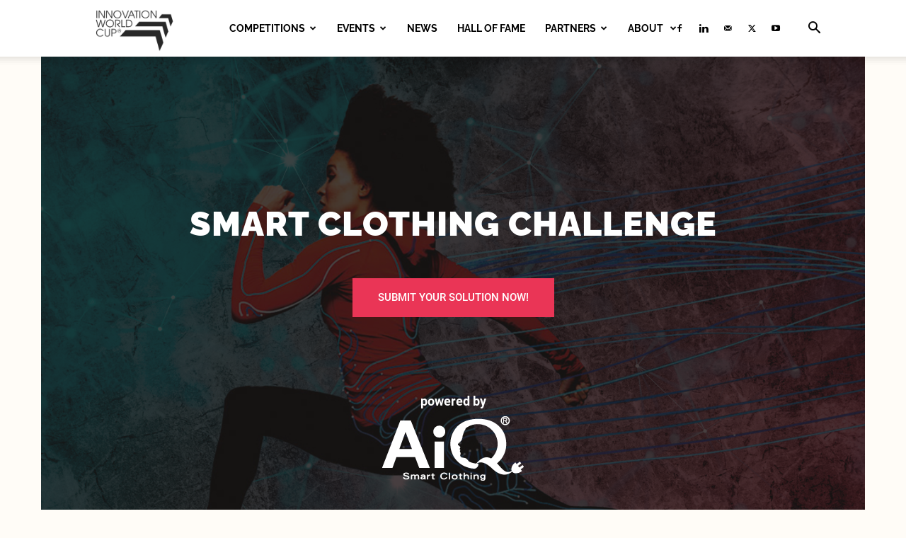

--- FILE ---
content_type: text/html; charset=UTF-8
request_url: https://www.innovationworldcup.com/categories/smart-clothing/
body_size: 25301
content:
<!doctype html >
<!--[if IE 8]>    <html class="ie8" lang="en"> <![endif]-->
<!--[if IE 9]>    <html class="ie9" lang="en"> <![endif]-->
<!--[if gt IE 8]><!--> <html lang="en-US"> <!--<![endif]-->
<head>
    <title>Smart Clothing Challenge powered by AiQ Smart Clothing - Innovation World Cup Series</title>
    <meta charset="UTF-8" />
    <meta name="viewport" content="width=device-width, initial-scale=1.0">
    <link rel="pingback" href="https://www.innovationworldcup.com/xmlrpc.php" />
    <meta name='robots' content='index, follow, max-image-preview:large, max-snippet:-1, max-video-preview:-1' />
<link rel="icon" type="image/png" href="https://www.innovationworldcup.com/wp-content/uploads/2022/05/iwc-favicon.png">
	<!-- This site is optimized with the Yoast SEO plugin v26.8 - https://yoast.com/product/yoast-seo-wordpress/ -->
	<meta name="description" content="Smart Clothing powered by AIQ is a special prize of the IOT/WT Innovation World Cup. Winners of this special prize are connected with top executives at AIQ." />
	<link rel="canonical" href="https://www.innovationworldcup.com/categories/smart-clothing/" />
	<meta property="og:locale" content="en_US" />
	<meta property="og:type" content="article" />
	<meta property="og:title" content="Smart Clothing Challenge powered by AiQ Smart Clothing - Innovation World Cup Series" />
	<meta property="og:description" content="Smart Clothing powered by AIQ is a special prize of the IOT/WT Innovation World Cup. Winners of this special prize are connected with top executives at AIQ." />
	<meta property="og:url" content="https://www.innovationworldcup.com/categories/smart-clothing/" />
	<meta property="og:site_name" content="Innovation World Cup Series" />
	<meta property="article:modified_time" content="2025-02-06T09:37:29+00:00" />
	<meta property="og:image" content="https://www.innovationworldcup.com/wp-content/uploads/2022/02/210414-IWC_Website_HallOfFame_AIQ2.jpg" />
	<meta name="twitter:label1" content="Est. reading time" />
	<meta name="twitter:data1" content="5 minutes" />
	<script type="application/ld+json" class="yoast-schema-graph">{"@context":"https://schema.org","@graph":[{"@type":"WebPage","@id":"https://www.innovationworldcup.com/categories/smart-clothing/","url":"https://www.innovationworldcup.com/categories/smart-clothing/","name":"Smart Clothing Challenge powered by AiQ Smart Clothing - Innovation World Cup Series","isPartOf":{"@id":"https://www.innovationworldcup.com/#website"},"primaryImageOfPage":{"@id":"https://www.innovationworldcup.com/categories/smart-clothing/#primaryimage"},"image":{"@id":"https://www.innovationworldcup.com/categories/smart-clothing/#primaryimage"},"thumbnailUrl":"https://www.innovationworldcup.com/wp-content/uploads/2022/02/210414-IWC_Website_HallOfFame_AIQ2.jpg","datePublished":"2017-06-14T07:50:31+00:00","dateModified":"2025-02-06T09:37:29+00:00","description":"Smart Clothing powered by AIQ is a special prize of the IOT/WT Innovation World Cup. Winners of this special prize are connected with top executives at AIQ.","breadcrumb":{"@id":"https://www.innovationworldcup.com/categories/smart-clothing/#breadcrumb"},"inLanguage":"en-US","potentialAction":[{"@type":"ReadAction","target":["https://www.innovationworldcup.com/categories/smart-clothing/"]}]},{"@type":"ImageObject","inLanguage":"en-US","@id":"https://www.innovationworldcup.com/categories/smart-clothing/#primaryimage","url":"https://www.innovationworldcup.com/wp-content/uploads/2022/02/210414-IWC_Website_HallOfFame_AIQ2.jpg","contentUrl":"https://www.innovationworldcup.com/wp-content/uploads/2022/02/210414-IWC_Website_HallOfFame_AIQ2.jpg","width":614,"height":239,"caption":"Articulate Labs - AiQ Smart Clothing Challenge"},{"@type":"BreadcrumbList","@id":"https://www.innovationworldcup.com/categories/smart-clothing/#breadcrumb","itemListElement":[{"@type":"ListItem","position":1,"name":"Home","item":"https://www.innovationworldcup.com/"},{"@type":"ListItem","position":2,"name":"Categories","item":"https://www.innovationworldcup.com/categories/"},{"@type":"ListItem","position":3,"name":"Smart Clothing Challenge powered by AiQ Smart Clothing"}]},{"@type":"WebSite","@id":"https://www.innovationworldcup.com/#website","url":"https://www.innovationworldcup.com/","name":"Innovation World Cup Series","description":"&lt;big&gt;The world&#039;s leading open innovation platforms&lt;/big&gt;","potentialAction":[{"@type":"SearchAction","target":{"@type":"EntryPoint","urlTemplate":"https://www.innovationworldcup.com/?s={search_term_string}"},"query-input":{"@type":"PropertyValueSpecification","valueRequired":true,"valueName":"search_term_string"}}],"inLanguage":"en-US"}]}</script>
	<!-- / Yoast SEO plugin. -->


<link rel='dns-prefetch' href='//www.innovationworldcup.com' />

<link rel="alternate" type="application/rss+xml" title="Innovation World Cup Series &raquo; Feed" href="https://www.innovationworldcup.com/feed/" />
<link id='omgf-preload-0' rel='preload' href='//www.innovationworldcup.com/wp-content/uploads/omgf/google-fonts-style-mod-679xo/open-sans-normal-latin-ext.woff2?ver=1665664332' as='font' type='font/woff2' crossorigin />
<link id='omgf-preload-1' rel='preload' href='//www.innovationworldcup.com/wp-content/uploads/omgf/google-fonts-style-mod-679xo/open-sans-normal-latin.woff2?ver=1665664332' as='font' type='font/woff2' crossorigin />
<link id='omgf-preload-2' rel='preload' href='//www.innovationworldcup.com/wp-content/uploads/omgf/google-fonts-style-mod-679xo/raleway-normal-latin-ext.woff2?ver=1665664332' as='font' type='font/woff2' crossorigin />
<link id='omgf-preload-3' rel='preload' href='//www.innovationworldcup.com/wp-content/uploads/omgf/google-fonts-style-mod-679xo/raleway-normal-latin.woff2?ver=1665664332' as='font' type='font/woff2' crossorigin />
<link id='omgf-preload-4' rel='preload' href='//www.innovationworldcup.com/wp-content/uploads/omgf/google-fonts-style-mod-679xo/roboto-normal-latin-ext-400.woff2?ver=1665664332' as='font' type='font/woff2' crossorigin />
<link id='omgf-preload-5' rel='preload' href='//www.innovationworldcup.com/wp-content/uploads/omgf/google-fonts-style-mod-679xo/roboto-normal-latin-400.woff2?ver=1665664332' as='font' type='font/woff2' crossorigin />
<link id='omgf-preload-6' rel='preload' href='//www.innovationworldcup.com/wp-content/uploads/omgf/google-fonts-style-mod-679xo/roboto-normal-latin-ext-500.woff2?ver=1665664332' as='font' type='font/woff2' crossorigin />
<link id='omgf-preload-7' rel='preload' href='//www.innovationworldcup.com/wp-content/uploads/omgf/google-fonts-style-mod-679xo/roboto-normal-latin-500.woff2?ver=1665664332' as='font' type='font/woff2' crossorigin />
<link id='omgf-preload-8' rel='preload' href='//www.innovationworldcup.com/wp-content/uploads/omgf/google-fonts-style-mod-679xo/roboto-normal-latin-ext-700.woff2?ver=1665664332' as='font' type='font/woff2' crossorigin />
<link id='omgf-preload-9' rel='preload' href='//www.innovationworldcup.com/wp-content/uploads/omgf/google-fonts-style-mod-679xo/roboto-normal-latin-700.woff2?ver=1665664332' as='font' type='font/woff2' crossorigin />
<link id='omgf-preload-10' rel='preload' href='//www.innovationworldcup.com/wp-content/uploads/omgf/google-fonts-style-mod-679xo/roboto-normal-latin-ext-900.woff2?ver=1665664332' as='font' type='font/woff2' crossorigin />
<link id='omgf-preload-11' rel='preload' href='//www.innovationworldcup.com/wp-content/uploads/omgf/google-fonts-style-mod-679xo/roboto-normal-latin-900.woff2?ver=1665664332' as='font' type='font/woff2' crossorigin />
<link rel="alternate" title="oEmbed (JSON)" type="application/json+oembed" href="https://www.innovationworldcup.com/wp-json/oembed/1.0/embed?url=https%3A%2F%2Fwww.innovationworldcup.com%2Fcategories%2Fsmart-clothing%2F" />
<link rel="alternate" title="oEmbed (XML)" type="text/xml+oembed" href="https://www.innovationworldcup.com/wp-json/oembed/1.0/embed?url=https%3A%2F%2Fwww.innovationworldcup.com%2Fcategories%2Fsmart-clothing%2F&#038;format=xml" />
<style id='wp-img-auto-sizes-contain-inline-css' type='text/css'>
img:is([sizes=auto i],[sizes^="auto," i]){contain-intrinsic-size:3000px 1500px}
/*# sourceURL=wp-img-auto-sizes-contain-inline-css */
</style>
<style id='wp-emoji-styles-inline-css' type='text/css'>

	img.wp-smiley, img.emoji {
		display: inline !important;
		border: none !important;
		box-shadow: none !important;
		height: 1em !important;
		width: 1em !important;
		margin: 0 0.07em !important;
		vertical-align: -0.1em !important;
		background: none !important;
		padding: 0 !important;
	}
/*# sourceURL=wp-emoji-styles-inline-css */
</style>
<style id='classic-theme-styles-inline-css' type='text/css'>
/*! This file is auto-generated */
.wp-block-button__link{color:#fff;background-color:#32373c;border-radius:9999px;box-shadow:none;text-decoration:none;padding:calc(.667em + 2px) calc(1.333em + 2px);font-size:1.125em}.wp-block-file__button{background:#32373c;color:#fff;text-decoration:none}
/*# sourceURL=/wp-includes/css/classic-themes.min.css */
</style>
<link rel='stylesheet' id='cpsh-shortcodes-css' href='https://www.innovationworldcup.com/wp-content/plugins/column-shortcodes//assets/css/shortcodes.css?ver=1.0.1' type='text/css' media='all' />
<link rel='stylesheet' id='contact-form-7-css' href='https://www.innovationworldcup.com/wp-content/plugins/contact-form-7/includes/css/styles.css?ver=6.1.4' type='text/css' media='all' />
<link rel='stylesheet' id='parent-style-css' href='https://www.innovationworldcup.com/wp-content/themes/Newspaper/style.css?ver=db8e856c2480bd3be7b7cc7b1b4472a4' type='text/css' media='all' />
<link rel='stylesheet' id='td-plugin-multi-purpose-css' href='https://www.innovationworldcup.com/wp-content/plugins/td-composer/td-multi-purpose/style.css?ver=9c5a7338c90cbd82cb580e34cffb127f' type='text/css' media='all' />
<link rel='stylesheet' id='google-fonts-style-css' href='//www.innovationworldcup.com/wp-content/uploads/omgf/google-fonts-style-mod-679xo/google-fonts-style-mod-679xo.css?ver=1665664332' type='text/css' media='all' />
<link rel='stylesheet' id='font_awesome-css' href='https://www.innovationworldcup.com/wp-content/plugins/td-composer/assets/fonts/font-awesome/font-awesome.css?ver=9c5a7338c90cbd82cb580e34cffb127f' type='text/css' media='all' />
<link rel='stylesheet' id='td-theme-css' href='https://www.innovationworldcup.com/wp-content/themes/Newspaper-child/style.css?ver=8.8.2' type='text/css' media='all' />
<style id='td-theme-inline-css' type='text/css'>@media (max-width:767px){.td-header-desktop-wrap{display:none}}@media (min-width:767px){.td-header-mobile-wrap{display:none}}</style>
<link rel='stylesheet' id='td-legacy-framework-front-style-css' href='https://www.innovationworldcup.com/wp-content/plugins/td-composer/legacy/Newspaper/assets/css/td_legacy_main.css?ver=9c5a7338c90cbd82cb580e34cffb127f' type='text/css' media='all' />
<link rel='stylesheet' id='td-standard-pack-framework-front-style-css' href='https://www.innovationworldcup.com/wp-content/plugins/td-standard-pack/Newspaper/assets/css/td_standard_pack_main.css?ver=1314111a2e147bac488ccdd97e4704ff' type='text/css' media='all' />
<link rel='stylesheet' id='tdb_style_cloud_templates_front-css' href='https://www.innovationworldcup.com/wp-content/plugins/td-cloud-library/assets/css/tdb_main.css?ver=496e217dc78570a2932146e73f7c4a14' type='text/css' media='all' />
<link rel='stylesheet' id='thickbox-css' href='https://www.innovationworldcup.com/wp-content/plugins/auto-thickbox-plus/thickbox.min.css?ver=1.9' type='text/css' media='all' />
<script type="module" crossorigin src="/__saasweb__/spam-shield/bundle/index.js" data-no-minify="1"></script><script nomodule defer async crossorigin src="/__saasweb__/spam-shield/bundle/fallback.js" data-no-minify="1"></script><script type="text/javascript" src="https://www.innovationworldcup.com/wp-includes/js/jquery/jquery.min.js?ver=3.7.1" id="jquery-core-js"></script>
<script type="text/javascript" src="https://www.innovationworldcup.com/wp-includes/js/jquery/jquery-migrate.min.js?ver=3.4.1" id="jquery-migrate-js"></script>
<script type="text/javascript" src="//www.innovationworldcup.com/wp-content/plugins/revslider/sr6/assets/js/rbtools.min.js?ver=6.7.29" id="tp-tools-js"></script>
<script type="text/javascript" src="//www.innovationworldcup.com/wp-content/plugins/revslider/sr6/assets/js/rs6.min.js?ver=6.7.35" id="revmin-js"></script>
<script type="text/javascript" id="thickbox-js-extra">
/* <![CDATA[ */
var thickboxL10n = {"next":"Next \u003E","prev":"\u003C Prev","image":"Image","of":"of","close":"Close","noiframes":"This feature requires inline frames. You have iframes disabled or your browser does not support them.","loadingAnimation":"https://www.innovationworldcup.com/wp-content/plugins/auto-thickbox-plus/images/loadingAnimation.gif","closeImage":"https://www.innovationworldcup.com/wp-content/plugins/auto-thickbox-plus/images/tb-close.png"};
//# sourceURL=thickbox-js-extra
/* ]]> */
</script>
<script type="text/javascript" src="https://www.innovationworldcup.com/wp-content/plugins/auto-thickbox-plus/thickbox.min.js?ver=1.9" id="thickbox-js"></script>
<link rel="https://api.w.org/" href="https://www.innovationworldcup.com/wp-json/" /><link rel="alternate" title="JSON" type="application/json" href="https://www.innovationworldcup.com/wp-json/wp/v2/pages/9068" /><link rel="EditURI" type="application/rsd+xml" title="RSD" href="https://www.innovationworldcup.com/xmlrpc.php?rsd" />

<link rel='shortlink' href='https://www.innovationworldcup.com/?p=9068' />
		<script>
			var jabvfcr = {
				selector: "DIV.td-pb-span.td-sub-footer-copy",
				manipulation: "html",
				html: '© Techpreneurs 2024'
			};
		</script>
		    <script>
        window.tdb_global_vars = {"wpRestUrl":"https:\/\/www.innovationworldcup.com\/wp-json\/","permalinkStructure":"\/%postname%\/"};
        window.tdb_p_autoload_vars = {"isAjax":false,"isAdminBarShowing":false,"autoloadStatus":"off","origPostEditUrl":null};
    </script>
    
    <style id="tdb-global-colors">:root{--nft-custom-color-1:#333333;--nft-custom-color-2:#aaaaaa;--office-nexus-accent:#343090;--office-nexus-accent-lighter:#5f59f7;--office-nexus-text-primary:#111827;--office-nexus-text-secondary:#5C6B8D;--office-nexus-bg-white:#FFFFFF;--ofice-nexus-bg-site:#f6f8ff;--office-nexus-shadow:rgba(52,48,144,0.08);--office-nexus-border:#CFCFEA;--office-nexus-bg-section-light:#f0f2fb;--office-nexus-bg-section-dark:#111827;--office-nexus-text-white:#FFFFFF;--office-nexus-text-tertiary:#CFCFEA}</style>

    
	            <style id="tdb-global-fonts">
                
:root{--office-nexus-global:Outfit;}
            </style>
            <!-- Matomo -->
<script>
  var _paq = window._paq = window._paq || [];
  /* tracker methods like "setCustomDimension" should be called before "trackPageView" */
  _paq.push(['trackPageView']);
  _paq.push(['enableLinkTracking']);
  (function() {
    var u="https://analytics.saasweb.net/";
    _paq.push(['setTrackerUrl', u+'piwik.php']);
    _paq.push(['setSiteId', '26']);
    var d=document, g=d.createElement('script'), s=d.getElementsByTagName('script')[0];
    g.async=true; g.src=u+'piwik.js'; s.parentNode.insertBefore(g,s);
  })();
</script>
<!-- End Matomo Code -->
<meta name="generator" content="Powered by Slider Revolution 6.7.35 - responsive, Mobile-Friendly Slider Plugin for WordPress with comfortable drag and drop interface." />

<!-- JS generated by theme -->

<script type="text/javascript" id="td-generated-header-js">
    
    

	    var tdBlocksArray = []; //here we store all the items for the current page

	    // td_block class - each ajax block uses a object of this class for requests
	    function tdBlock() {
		    this.id = '';
		    this.block_type = 1; //block type id (1-234 etc)
		    this.atts = '';
		    this.td_column_number = '';
		    this.td_current_page = 1; //
		    this.post_count = 0; //from wp
		    this.found_posts = 0; //from wp
		    this.max_num_pages = 0; //from wp
		    this.td_filter_value = ''; //current live filter value
		    this.is_ajax_running = false;
		    this.td_user_action = ''; // load more or infinite loader (used by the animation)
		    this.header_color = '';
		    this.ajax_pagination_infinite_stop = ''; //show load more at page x
	    }

        // td_js_generator - mini detector
        ( function () {
            var htmlTag = document.getElementsByTagName("html")[0];

	        if ( navigator.userAgent.indexOf("MSIE 10.0") > -1 ) {
                htmlTag.className += ' ie10';
            }

            if ( !!navigator.userAgent.match(/Trident.*rv\:11\./) ) {
                htmlTag.className += ' ie11';
            }

	        if ( navigator.userAgent.indexOf("Edge") > -1 ) {
                htmlTag.className += ' ieEdge';
            }

            if ( /(iPad|iPhone|iPod)/g.test(navigator.userAgent) ) {
                htmlTag.className += ' td-md-is-ios';
            }

            var user_agent = navigator.userAgent.toLowerCase();
            if ( user_agent.indexOf("android") > -1 ) {
                htmlTag.className += ' td-md-is-android';
            }

            if ( -1 !== navigator.userAgent.indexOf('Mac OS X')  ) {
                htmlTag.className += ' td-md-is-os-x';
            }

            if ( /chrom(e|ium)/.test(navigator.userAgent.toLowerCase()) ) {
               htmlTag.className += ' td-md-is-chrome';
            }

            if ( -1 !== navigator.userAgent.indexOf('Firefox') ) {
                htmlTag.className += ' td-md-is-firefox';
            }

            if ( -1 !== navigator.userAgent.indexOf('Safari') && -1 === navigator.userAgent.indexOf('Chrome') ) {
                htmlTag.className += ' td-md-is-safari';
            }

            if( -1 !== navigator.userAgent.indexOf('IEMobile') ){
                htmlTag.className += ' td-md-is-iemobile';
            }

        })();

        var tdLocalCache = {};

        ( function () {
            "use strict";

            tdLocalCache = {
                data: {},
                remove: function (resource_id) {
                    delete tdLocalCache.data[resource_id];
                },
                exist: function (resource_id) {
                    return tdLocalCache.data.hasOwnProperty(resource_id) && tdLocalCache.data[resource_id] !== null;
                },
                get: function (resource_id) {
                    return tdLocalCache.data[resource_id];
                },
                set: function (resource_id, cachedData) {
                    tdLocalCache.remove(resource_id);
                    tdLocalCache.data[resource_id] = cachedData;
                }
            };
        })();

    
    
var td_viewport_interval_list=[{"limitBottom":767,"sidebarWidth":228},{"limitBottom":1018,"sidebarWidth":300},{"limitBottom":1140,"sidebarWidth":324}];
var td_animation_stack_effect="type0";
var tds_animation_stack=true;
var td_animation_stack_specific_selectors=".entry-thumb, img, .td-lazy-img";
var td_animation_stack_general_selectors=".td-animation-stack img, .td-animation-stack .entry-thumb, .post img, .td-animation-stack .td-lazy-img";
var tdc_is_installed="yes";
var tdc_domain_active=false;
var td_ajax_url="https:\/\/www.innovationworldcup.com\/wp-admin\/admin-ajax.php?td_theme_name=Newspaper&v=12.7.4";
var td_get_template_directory_uri="https:\/\/www.innovationworldcup.com\/wp-content\/plugins\/td-composer\/legacy\/common";
var tds_snap_menu="snap";
var tds_logo_on_sticky="show_header_logo";
var tds_header_style="tdm_header_style_2";
var td_please_wait="Please wait...";
var td_email_user_pass_incorrect="User or password incorrect!";
var td_email_user_incorrect="Email or username incorrect!";
var td_email_incorrect="Email incorrect!";
var td_user_incorrect="Username incorrect!";
var td_email_user_empty="Email or username empty!";
var td_pass_empty="Pass empty!";
var td_pass_pattern_incorrect="Invalid Pass Pattern!";
var td_retype_pass_incorrect="Retyped Pass incorrect!";
var tds_more_articles_on_post_enable="";
var tds_more_articles_on_post_time_to_wait="";
var tds_more_articles_on_post_pages_distance_from_top=0;
var tds_captcha="";
var tds_theme_color_site_wide="#ea3556";
var tds_smart_sidebar="";
var tdThemeName="Newspaper";
var tdThemeNameWl="Newspaper";
var td_magnific_popup_translation_tPrev="Previous (Left arrow key)";
var td_magnific_popup_translation_tNext="Next (Right arrow key)";
var td_magnific_popup_translation_tCounter="%curr% of %total%";
var td_magnific_popup_translation_ajax_tError="The content from %url% could not be loaded.";
var td_magnific_popup_translation_image_tError="The image #%curr% could not be loaded.";
var tdBlockNonce="c9f2b0ec71";
var tdMobileMenu="enabled";
var tdMobileSearch="enabled";
var tdDateNamesI18n={"month_names":["January","February","March","April","May","June","July","August","September","October","November","December"],"month_names_short":["Jan","Feb","Mar","Apr","May","Jun","Jul","Aug","Sep","Oct","Nov","Dec"],"day_names":["Sunday","Monday","Tuesday","Wednesday","Thursday","Friday","Saturday"],"day_names_short":["Sun","Mon","Tue","Wed","Thu","Fri","Sat"]};
var tdb_modal_confirm="Save";
var tdb_modal_cancel="Cancel";
var tdb_modal_confirm_alt="Yes";
var tdb_modal_cancel_alt="No";
var td_deploy_mode="deploy";
var td_ad_background_click_link="";
var td_ad_background_click_target="";
</script>


<!-- Header style compiled by theme -->

<style>ul.sf-menu>.menu-item>a{font-family:Raleway}.sf-menu ul .menu-item a{font-family:Raleway}.td-header-wrap .td-logo-text-container .td-logo-text{font-family:Raleway}.td-header-wrap .td-logo-text-container .td-tagline-text{font-family:Raleway}:root{--td_theme_color:#ea3556;--td_slider_text:rgba(234,53,86,0.7);--td_header_color:ea35556;--td_text_header_color:#ffffff;--td_mobile_menu_color:#191716;--td_mobile_gradient_one_mob:#ea3556;--td_mobile_gradient_two_mob:#ea3556;--td_mobile_text_active_color:#fffcf7;--td_mobile_button_background_mob:#fffcf7;--td_mobile_button_color_mob:#ea3556}.td-header-style-12 .td-header-menu-wrap-full,.td-header-style-12 .td-affix,.td-grid-style-1.td-hover-1 .td-big-grid-post:hover .td-post-category,.td-grid-style-5.td-hover-1 .td-big-grid-post:hover .td-post-category,.td_category_template_3 .td-current-sub-category,.td_category_template_8 .td-category-header .td-category a.td-current-sub-category,.td_category_template_4 .td-category-siblings .td-category a:hover,.td_block_big_grid_9.td-grid-style-1 .td-post-category,.td_block_big_grid_9.td-grid-style-5 .td-post-category,.td-grid-style-6.td-hover-1 .td-module-thumb:after,.tdm-menu-active-style5 .td-header-menu-wrap .sf-menu>.current-menu-item>a,.tdm-menu-active-style5 .td-header-menu-wrap .sf-menu>.current-menu-ancestor>a,.tdm-menu-active-style5 .td-header-menu-wrap .sf-menu>.current-category-ancestor>a,.tdm-menu-active-style5 .td-header-menu-wrap .sf-menu>li>a:hover,.tdm-menu-active-style5 .td-header-menu-wrap .sf-menu>.sfHover>a{background-color:#ea3556}.td_mega_menu_sub_cats .cur-sub-cat,.td-mega-span h3 a:hover,.td_mod_mega_menu:hover .entry-title a,.header-search-wrap .result-msg a:hover,.td-header-top-menu .td-drop-down-search .td_module_wrap:hover .entry-title a,.td-header-top-menu .td-icon-search:hover,.td-header-wrap .result-msg a:hover,.top-header-menu li a:hover,.top-header-menu .current-menu-item>a,.top-header-menu .current-menu-ancestor>a,.top-header-menu .current-category-ancestor>a,.td-social-icon-wrap>a:hover,.td-header-sp-top-widget .td-social-icon-wrap a:hover,.td_mod_related_posts:hover h3>a,.td-post-template-11 .td-related-title .td-related-left:hover,.td-post-template-11 .td-related-title .td-related-right:hover,.td-post-template-11 .td-related-title .td-cur-simple-item,.td-post-template-11 .td_block_related_posts .td-next-prev-wrap a:hover,.td-category-header .td-pulldown-category-filter-link:hover,.td-category-siblings .td-subcat-dropdown a:hover,.td-category-siblings .td-subcat-dropdown a.td-current-sub-category,.footer-text-wrap .footer-email-wrap a,.footer-social-wrap a:hover,.td_module_17 .td-read-more a:hover,.td_module_18 .td-read-more a:hover,.td_module_19 .td-post-author-name a:hover,.td-pulldown-syle-2 .td-subcat-dropdown:hover .td-subcat-more span,.td-pulldown-syle-2 .td-subcat-dropdown:hover .td-subcat-more i,.td-pulldown-syle-3 .td-subcat-dropdown:hover .td-subcat-more span,.td-pulldown-syle-3 .td-subcat-dropdown:hover .td-subcat-more i,.tdm-menu-active-style3 .tdm-header.td-header-wrap .sf-menu>.current-category-ancestor>a,.tdm-menu-active-style3 .tdm-header.td-header-wrap .sf-menu>.current-menu-ancestor>a,.tdm-menu-active-style3 .tdm-header.td-header-wrap .sf-menu>.current-menu-item>a,.tdm-menu-active-style3 .tdm-header.td-header-wrap .sf-menu>.sfHover>a,.tdm-menu-active-style3 .tdm-header.td-header-wrap .sf-menu>li>a:hover{color:#ea3556}.td-mega-menu-page .wpb_content_element ul li a:hover,.td-theme-wrap .td-aj-search-results .td_module_wrap:hover .entry-title a,.td-theme-wrap .header-search-wrap .result-msg a:hover{color:#ea3556!important}.td_category_template_8 .td-category-header .td-category a.td-current-sub-category,.td_category_template_4 .td-category-siblings .td-category a:hover,.tdm-menu-active-style4 .tdm-header .sf-menu>.current-menu-item>a,.tdm-menu-active-style4 .tdm-header .sf-menu>.current-menu-ancestor>a,.tdm-menu-active-style4 .tdm-header .sf-menu>.current-category-ancestor>a,.tdm-menu-active-style4 .tdm-header .sf-menu>li>a:hover,.tdm-menu-active-style4 .tdm-header .sf-menu>.sfHover>a{border-color:#ea3556}ul.sf-menu>.td-menu-item>a,.td-theme-wrap .td-header-menu-social{font-family:Raleway}.sf-menu ul .td-menu-item a{font-family:Raleway}.td-footer-wrapper,.td-footer-wrapper .td_block_template_7 .td-block-title>*,.td-footer-wrapper .td_block_template_17 .td-block-title,.td-footer-wrapper .td-block-title-wrap .td-wrapper-pulldown-filter{background-color:#191716}.td-footer-wrapper .footer-social-wrap .td-icon-font{color:#ffffff}.td-footer-wrapper .footer-social-wrap i.td-icon-font:hover{color:#ffffff}.td-footer-wrapper .block-title>span,.td-footer-wrapper .block-title>a,.td-footer-wrapper .widgettitle,.td-theme-wrap .td-footer-wrapper .td-container .td-block-title>*,.td-theme-wrap .td-footer-wrapper .td_block_template_6 .td-block-title:before{color:#ffffff}.block-title>span,.block-title>a,.widgettitle,body .td-trending-now-title,.wpb_tabs li a,.vc_tta-container .vc_tta-color-grey.vc_tta-tabs-position-top.vc_tta-style-classic .vc_tta-tabs-container .vc_tta-tab>a,.td-theme-wrap .td-related-title a,.woocommerce div.product .woocommerce-tabs ul.tabs li a,.woocommerce .product .products h2:not(.woocommerce-loop-product__title),.td-theme-wrap .td-block-title{font-family:Raleway;font-weight:900;text-transform:uppercase}.td_module_wrap .td-post-author-name a{font-family:Raleway}.td-post-date .entry-date{font-family:Raleway}.td-module-comments a,.td-post-views span,.td-post-comments a{font-family:Raleway}.td-big-grid-meta .td-post-category,.td_module_wrap .td-post-category,.td-module-image .td-post-category{font-family:Raleway}.top-header-menu>li>a,.td-weather-top-widget .td-weather-now .td-big-degrees,.td-weather-top-widget .td-weather-header .td-weather-city,.td-header-sp-top-menu .td_data_time{font-family:Raleway}.top-header-menu .menu-item-has-children li a{font-family:Raleway}.td_mod_mega_menu .item-details a{font-family:Raleway}.td_mega_menu_sub_cats .block-mega-child-cats a{font-family:Raleway}.td-subcat-filter .td-subcat-dropdown a,.td-subcat-filter .td-subcat-list a,.td-subcat-filter .td-subcat-dropdown span{font-family:Raleway}.td-excerpt,.td_module_14 .td-excerpt{font-family:Raleway}.td_module_wrap .td-module-title{font-family:Raleway}.td_module_1 .td-module-title{font-family:Raleway}.td_module_2 .td-module-title{font-family:Raleway}.td_module_3 .td-module-title{font-family:Raleway}.td_module_4 .td-module-title{font-family:Raleway}.td_module_5 .td-module-title{font-family:Raleway}.td_module_6 .td-module-title{font-family:Raleway}.td_module_7 .td-module-title{font-family:Raleway}.td_module_8 .td-module-title{font-family:Raleway}.td_module_9 .td-module-title{font-family:Raleway}.td_module_10 .td-module-title{font-family:Raleway}.td_module_11 .td-module-title{font-family:Raleway}.td_module_12 .td-module-title{font-family:Raleway}.td_module_13 .td-module-title{font-family:Raleway}.td_module_14 .td-module-title{font-family:Raleway}.td_module_15 .entry-title{font-family:Raleway}.td_module_16 .td-module-title{font-family:Raleway}.td_module_17 .td-module-title{font-family:Raleway}.td_module_18 .td-module-title{font-family:Raleway}.td_module_19 .td-module-title{font-family:Raleway}.td_block_trending_now .entry-title,.td-theme-slider .td-module-title,.td-big-grid-post .entry-title{font-family:Raleway}.td_module_mx1 .td-module-title{font-family:Raleway}.td_module_mx2 .td-module-title{font-family:Raleway}.td_module_mx3 .td-module-title{font-family:Raleway}.td_module_mx4 .td-module-title{font-family:Raleway}.td_module_mx5 .td-module-title{font-family:Raleway}.td_module_mx6 .td-module-title{font-family:Raleway}.td_module_mx7 .td-module-title{font-family:Raleway}.td_module_mx8 .td-module-title{font-family:Raleway}.td_module_mx9 .td-module-title{font-family:Raleway}.td_module_mx10 .td-module-title{font-family:Raleway}.td_module_mx11 .td-module-title{font-family:Raleway}.td_module_mx12 .td-module-title{font-family:Raleway}.td_module_mx13 .td-module-title{font-family:Raleway}.td_module_mx14 .td-module-title{font-family:Raleway}.td_module_mx15 .td-module-title{font-family:Raleway}.td_module_mx16 .td-module-title{font-family:Raleway}.td_module_mx17 .td-module-title{font-family:Raleway}.td_module_mx18 .td-module-title{font-family:Raleway}.td_module_mx19 .td-module-title{font-family:Raleway}.td_module_mx20 .td-module-title{font-family:Raleway}.td_module_mx21 .td-module-title{font-family:Raleway}.td_module_mx22 .td-module-title{font-family:Raleway}.td_module_mx23 .td-module-title{font-family:Raleway}.td_module_mx24 .td-module-title{font-family:Raleway}.td_module_mx25 .td-module-title{font-family:Raleway}body{background-color:#fffcf7}ul.sf-menu>.menu-item>a{font-family:Raleway}.sf-menu ul .menu-item a{font-family:Raleway}.td-header-wrap .td-logo-text-container .td-logo-text{font-family:Raleway}.td-header-wrap .td-logo-text-container .td-tagline-text{font-family:Raleway}:root{--td_theme_color:#ea3556;--td_slider_text:rgba(234,53,86,0.7);--td_header_color:ea35556;--td_text_header_color:#ffffff;--td_mobile_menu_color:#191716;--td_mobile_gradient_one_mob:#ea3556;--td_mobile_gradient_two_mob:#ea3556;--td_mobile_text_active_color:#fffcf7;--td_mobile_button_background_mob:#fffcf7;--td_mobile_button_color_mob:#ea3556}.td-header-style-12 .td-header-menu-wrap-full,.td-header-style-12 .td-affix,.td-grid-style-1.td-hover-1 .td-big-grid-post:hover .td-post-category,.td-grid-style-5.td-hover-1 .td-big-grid-post:hover .td-post-category,.td_category_template_3 .td-current-sub-category,.td_category_template_8 .td-category-header .td-category a.td-current-sub-category,.td_category_template_4 .td-category-siblings .td-category a:hover,.td_block_big_grid_9.td-grid-style-1 .td-post-category,.td_block_big_grid_9.td-grid-style-5 .td-post-category,.td-grid-style-6.td-hover-1 .td-module-thumb:after,.tdm-menu-active-style5 .td-header-menu-wrap .sf-menu>.current-menu-item>a,.tdm-menu-active-style5 .td-header-menu-wrap .sf-menu>.current-menu-ancestor>a,.tdm-menu-active-style5 .td-header-menu-wrap .sf-menu>.current-category-ancestor>a,.tdm-menu-active-style5 .td-header-menu-wrap .sf-menu>li>a:hover,.tdm-menu-active-style5 .td-header-menu-wrap .sf-menu>.sfHover>a{background-color:#ea3556}.td_mega_menu_sub_cats .cur-sub-cat,.td-mega-span h3 a:hover,.td_mod_mega_menu:hover .entry-title a,.header-search-wrap .result-msg a:hover,.td-header-top-menu .td-drop-down-search .td_module_wrap:hover .entry-title a,.td-header-top-menu .td-icon-search:hover,.td-header-wrap .result-msg a:hover,.top-header-menu li a:hover,.top-header-menu .current-menu-item>a,.top-header-menu .current-menu-ancestor>a,.top-header-menu .current-category-ancestor>a,.td-social-icon-wrap>a:hover,.td-header-sp-top-widget .td-social-icon-wrap a:hover,.td_mod_related_posts:hover h3>a,.td-post-template-11 .td-related-title .td-related-left:hover,.td-post-template-11 .td-related-title .td-related-right:hover,.td-post-template-11 .td-related-title .td-cur-simple-item,.td-post-template-11 .td_block_related_posts .td-next-prev-wrap a:hover,.td-category-header .td-pulldown-category-filter-link:hover,.td-category-siblings .td-subcat-dropdown a:hover,.td-category-siblings .td-subcat-dropdown a.td-current-sub-category,.footer-text-wrap .footer-email-wrap a,.footer-social-wrap a:hover,.td_module_17 .td-read-more a:hover,.td_module_18 .td-read-more a:hover,.td_module_19 .td-post-author-name a:hover,.td-pulldown-syle-2 .td-subcat-dropdown:hover .td-subcat-more span,.td-pulldown-syle-2 .td-subcat-dropdown:hover .td-subcat-more i,.td-pulldown-syle-3 .td-subcat-dropdown:hover .td-subcat-more span,.td-pulldown-syle-3 .td-subcat-dropdown:hover .td-subcat-more i,.tdm-menu-active-style3 .tdm-header.td-header-wrap .sf-menu>.current-category-ancestor>a,.tdm-menu-active-style3 .tdm-header.td-header-wrap .sf-menu>.current-menu-ancestor>a,.tdm-menu-active-style3 .tdm-header.td-header-wrap .sf-menu>.current-menu-item>a,.tdm-menu-active-style3 .tdm-header.td-header-wrap .sf-menu>.sfHover>a,.tdm-menu-active-style3 .tdm-header.td-header-wrap .sf-menu>li>a:hover{color:#ea3556}.td-mega-menu-page .wpb_content_element ul li a:hover,.td-theme-wrap .td-aj-search-results .td_module_wrap:hover .entry-title a,.td-theme-wrap .header-search-wrap .result-msg a:hover{color:#ea3556!important}.td_category_template_8 .td-category-header .td-category a.td-current-sub-category,.td_category_template_4 .td-category-siblings .td-category a:hover,.tdm-menu-active-style4 .tdm-header .sf-menu>.current-menu-item>a,.tdm-menu-active-style4 .tdm-header .sf-menu>.current-menu-ancestor>a,.tdm-menu-active-style4 .tdm-header .sf-menu>.current-category-ancestor>a,.tdm-menu-active-style4 .tdm-header .sf-menu>li>a:hover,.tdm-menu-active-style4 .tdm-header .sf-menu>.sfHover>a{border-color:#ea3556}ul.sf-menu>.td-menu-item>a,.td-theme-wrap .td-header-menu-social{font-family:Raleway}.sf-menu ul .td-menu-item a{font-family:Raleway}.td-footer-wrapper,.td-footer-wrapper .td_block_template_7 .td-block-title>*,.td-footer-wrapper .td_block_template_17 .td-block-title,.td-footer-wrapper .td-block-title-wrap .td-wrapper-pulldown-filter{background-color:#191716}.td-footer-wrapper .footer-social-wrap .td-icon-font{color:#ffffff}.td-footer-wrapper .footer-social-wrap i.td-icon-font:hover{color:#ffffff}.td-footer-wrapper .block-title>span,.td-footer-wrapper .block-title>a,.td-footer-wrapper .widgettitle,.td-theme-wrap .td-footer-wrapper .td-container .td-block-title>*,.td-theme-wrap .td-footer-wrapper .td_block_template_6 .td-block-title:before{color:#ffffff}.block-title>span,.block-title>a,.widgettitle,body .td-trending-now-title,.wpb_tabs li a,.vc_tta-container .vc_tta-color-grey.vc_tta-tabs-position-top.vc_tta-style-classic .vc_tta-tabs-container .vc_tta-tab>a,.td-theme-wrap .td-related-title a,.woocommerce div.product .woocommerce-tabs ul.tabs li a,.woocommerce .product .products h2:not(.woocommerce-loop-product__title),.td-theme-wrap .td-block-title{font-family:Raleway;font-weight:900;text-transform:uppercase}.td_module_wrap .td-post-author-name a{font-family:Raleway}.td-post-date .entry-date{font-family:Raleway}.td-module-comments a,.td-post-views span,.td-post-comments a{font-family:Raleway}.td-big-grid-meta .td-post-category,.td_module_wrap .td-post-category,.td-module-image .td-post-category{font-family:Raleway}.top-header-menu>li>a,.td-weather-top-widget .td-weather-now .td-big-degrees,.td-weather-top-widget .td-weather-header .td-weather-city,.td-header-sp-top-menu .td_data_time{font-family:Raleway}.top-header-menu .menu-item-has-children li a{font-family:Raleway}.td_mod_mega_menu .item-details a{font-family:Raleway}.td_mega_menu_sub_cats .block-mega-child-cats a{font-family:Raleway}.td-subcat-filter .td-subcat-dropdown a,.td-subcat-filter .td-subcat-list a,.td-subcat-filter .td-subcat-dropdown span{font-family:Raleway}.td-excerpt,.td_module_14 .td-excerpt{font-family:Raleway}.td_module_wrap .td-module-title{font-family:Raleway}.td_module_1 .td-module-title{font-family:Raleway}.td_module_2 .td-module-title{font-family:Raleway}.td_module_3 .td-module-title{font-family:Raleway}.td_module_4 .td-module-title{font-family:Raleway}.td_module_5 .td-module-title{font-family:Raleway}.td_module_6 .td-module-title{font-family:Raleway}.td_module_7 .td-module-title{font-family:Raleway}.td_module_8 .td-module-title{font-family:Raleway}.td_module_9 .td-module-title{font-family:Raleway}.td_module_10 .td-module-title{font-family:Raleway}.td_module_11 .td-module-title{font-family:Raleway}.td_module_12 .td-module-title{font-family:Raleway}.td_module_13 .td-module-title{font-family:Raleway}.td_module_14 .td-module-title{font-family:Raleway}.td_module_15 .entry-title{font-family:Raleway}.td_module_16 .td-module-title{font-family:Raleway}.td_module_17 .td-module-title{font-family:Raleway}.td_module_18 .td-module-title{font-family:Raleway}.td_module_19 .td-module-title{font-family:Raleway}.td_block_trending_now .entry-title,.td-theme-slider .td-module-title,.td-big-grid-post .entry-title{font-family:Raleway}.td_module_mx1 .td-module-title{font-family:Raleway}.td_module_mx2 .td-module-title{font-family:Raleway}.td_module_mx3 .td-module-title{font-family:Raleway}.td_module_mx4 .td-module-title{font-family:Raleway}.td_module_mx5 .td-module-title{font-family:Raleway}.td_module_mx6 .td-module-title{font-family:Raleway}.td_module_mx7 .td-module-title{font-family:Raleway}.td_module_mx8 .td-module-title{font-family:Raleway}.td_module_mx9 .td-module-title{font-family:Raleway}.td_module_mx10 .td-module-title{font-family:Raleway}.td_module_mx11 .td-module-title{font-family:Raleway}.td_module_mx12 .td-module-title{font-family:Raleway}.td_module_mx13 .td-module-title{font-family:Raleway}.td_module_mx14 .td-module-title{font-family:Raleway}.td_module_mx15 .td-module-title{font-family:Raleway}.td_module_mx16 .td-module-title{font-family:Raleway}.td_module_mx17 .td-module-title{font-family:Raleway}.td_module_mx18 .td-module-title{font-family:Raleway}.td_module_mx19 .td-module-title{font-family:Raleway}.td_module_mx20 .td-module-title{font-family:Raleway}.td_module_mx21 .td-module-title{font-family:Raleway}.td_module_mx22 .td-module-title{font-family:Raleway}.td_module_mx23 .td-module-title{font-family:Raleway}.td_module_mx24 .td-module-title{font-family:Raleway}.td_module_mx25 .td-module-title{font-family:Raleway}</style>

<!-- Auto ThickBox Plus by attosoft (http://attosoft.info/en/) -->
<script type="text/javascript">
/* <![CDATA[ */
jQuery(function($) {
	var links = $('a[href][href!=""]').filter(function() {
		// No ThickBox
		var nothickbox = ['nothickbox', 'no_thickbox'];
		for (var i = 0; i < nothickbox.length; i++)
			if ($(this).hasClass(nothickbox[i])) return false;
		// Links with target attribute
		if ($(this).is('[target][target!=""]')) return false;

		return true;
	});

	// Images
	var imageRegex = /\.(jpe?g|gif|png|bmp|webp)($|[?&#])/i;
	var images = links.filter(function() {
		return imageRegex.test($(this).attr('href'));
	});
	images.addClass('thickbox');

	// Others
	var others = links.filter(function() {
		return !imageRegex.test($(this).attr('href'));
	});
	others.filter('.thickbox').not('[href*="TB_iframe"]').not('[href*="#TB_inline"]').each(function() {
		var href = $(this).attr('href');
		if (href.indexOf('://') != -1 && href.indexOf(location.host) == -1) {
			// Add 'TB_iframe' to external URL
			var hashIndex = href.indexOf('#');
			var before = hashIndex == -1 ? href : href.substring(0, hashIndex);
			var after = hashIndex == -1 ? '' : href.substring(hashIndex);
			$(this).attr('href', before + (before.indexOf('?') == -1 ? '?' : '&') + 'TB_iframe' + after);
		}
	});
	others.filter('[href*="TB_iframe"]').add('[href*="#TB_inline"]').addClass('thickbox');

	// for WordPress 2.7.x (jQuery 1.2.6)
	if (!$.isFunction($().live))
		tb_init('a.thickbox');

	// Set a different gallery-id for each WordPress Gallery
	$('div.gallery').each(function() {
		if (this.id)
			$(this).find('a.thickbox').attr('rel', this.id);
	});
});

/* ]]> */
</script>
<script>function setREVStartSize(e){
			//window.requestAnimationFrame(function() {
				window.RSIW = window.RSIW===undefined ? window.innerWidth : window.RSIW;
				window.RSIH = window.RSIH===undefined ? window.innerHeight : window.RSIH;
				try {
					var pw = document.getElementById(e.c).parentNode.offsetWidth,
						newh;
					pw = pw===0 || isNaN(pw) || (e.l=="fullwidth" || e.layout=="fullwidth") ? window.RSIW : pw;
					e.tabw = e.tabw===undefined ? 0 : parseInt(e.tabw);
					e.thumbw = e.thumbw===undefined ? 0 : parseInt(e.thumbw);
					e.tabh = e.tabh===undefined ? 0 : parseInt(e.tabh);
					e.thumbh = e.thumbh===undefined ? 0 : parseInt(e.thumbh);
					e.tabhide = e.tabhide===undefined ? 0 : parseInt(e.tabhide);
					e.thumbhide = e.thumbhide===undefined ? 0 : parseInt(e.thumbhide);
					e.mh = e.mh===undefined || e.mh=="" || e.mh==="auto" ? 0 : parseInt(e.mh,0);
					if(e.layout==="fullscreen" || e.l==="fullscreen")
						newh = Math.max(e.mh,window.RSIH);
					else{
						e.gw = Array.isArray(e.gw) ? e.gw : [e.gw];
						for (var i in e.rl) if (e.gw[i]===undefined || e.gw[i]===0) e.gw[i] = e.gw[i-1];
						e.gh = e.el===undefined || e.el==="" || (Array.isArray(e.el) && e.el.length==0)? e.gh : e.el;
						e.gh = Array.isArray(e.gh) ? e.gh : [e.gh];
						for (var i in e.rl) if (e.gh[i]===undefined || e.gh[i]===0) e.gh[i] = e.gh[i-1];
											
						var nl = new Array(e.rl.length),
							ix = 0,
							sl;
						e.tabw = e.tabhide>=pw ? 0 : e.tabw;
						e.thumbw = e.thumbhide>=pw ? 0 : e.thumbw;
						e.tabh = e.tabhide>=pw ? 0 : e.tabh;
						e.thumbh = e.thumbhide>=pw ? 0 : e.thumbh;
						for (var i in e.rl) nl[i] = e.rl[i]<window.RSIW ? 0 : e.rl[i];
						sl = nl[0];
						for (var i in nl) if (sl>nl[i] && nl[i]>0) { sl = nl[i]; ix=i;}
						var m = pw>(e.gw[ix]+e.tabw+e.thumbw) ? 1 : (pw-(e.tabw+e.thumbw)) / (e.gw[ix]);
						newh =  (e.gh[ix] * m) + (e.tabh + e.thumbh);
					}
					var el = document.getElementById(e.c);
					if (el!==null && el) el.style.height = newh+"px";
					el = document.getElementById(e.c+"_wrapper");
					if (el!==null && el) {
						el.style.height = newh+"px";
						el.style.display = "block";
					}
				} catch(e){
					console.log("Failure at Presize of Slider:" + e)
				}
			//});
		  };</script>
		<style type="text/css" id="wp-custom-css">
			.td-main-page-wrap {
    padding-top: 0px;
}

.entry-title.td-page-title {
  text-align: center;
  color: #ea3556;
  text-transform: uppercase;
  font-weight: 900;
  font-size: 36px;
}

.event_page_ks .h1{
  /* text-align: center !important; */
}


.event_page_ks .box:nth-child(1),
.event_page_ks .box:nth-child(1) .content,
.event_page_ks .box:nth-child(1) .right-div {

    padding-top: 0px;

}
.event_page_ks .box:nth-child(2) .content {
    /* padding-top:0px; */
}
.event_page_ks .box:nth-child(2) .right-div {
    /* padding-top:0px; */
}
.event_page_ks .box:nth-child(2) .bg-pink-bottom {
    display: none;
}

.event_page_ks .box {
  margin: 0px auto;
  width: 100%;
  text-align: center;
  position: relative;
}

.event_page_ks .bg-pink-top {
    position: absolute;
    bottom: -40px;
}

.event_page_ks .content {
  width: 90%;
  margin: 0px auto;
  position: relative;
  padding-bottom: 5px;
  padding-top: 60px;
  min-height: 350px;
}

.event_page_ks .left-div {
  width: 40%;
  text-align: left;
  padding-top: 0px;
}

.event_page_ks .right-div {
  width: 60%;
  text-align: right;
  float: right;
  top: 0px;
  position: absolute;
  right: 0;
  /* padding-top: 130px; */
  padding-top: 100px;
}

.event_page_ks .bg-pink-bottom {
    position: absolute;
    top: 0;
   
}

/* content left div */
.event_page_ks h1 {
  font-size: 32px;
  line-height: 40px;
  margin-top: 33px;
  margin-bottom: 0px;
}

.event_page_ks .text-left{
  text-align: left !important;
}

.event_page_ks .tdm-btn-lg-1 {
  font-size: 15px;
  font-weight: 600;
  line-height: 52px;
  height: 55px;
  padding: 10px 110px;
  background-color: #ea3556;
  border: none;
  color: #fff;
  width: 90%;
  margin-bottom: 10px;
}

.event_page_ks .tdm-btn-lg-2 {
  font-size: 15px;
  font-weight: 600;
  line-height: 52px;
  height: 55px;
  padding: 10px 90px;
  background-color: #ea3556;
  border: none;
  color: #fff;
  width: 90%;
  margin-bottom: 10px;
}



@media only screen and (max-width: 600px) {

  .event_page_ks .box {
    margin: 0px auto;
    width: 95%;
    text-align: center;
    position: relative;
  }
  .event_page_ks .left-div {
    width: 100%;
    text-align: left;
    padding-top: 40px;
  }
  .event_page_ks .right-div {
    width: 100%;
    text-align: right;  
    position: absolute;
    right: 0;
    top: 30px;  
    clear: right;
    padding-top: 0px;
  }

  .event_page_ks .tdm-btn-lg-1 {
    font-size: 15px;
    font-weight: 600;
    /* line-height: 42px; */
    height: 40px;
    padding: 0 38px;
    background-color: #ea3556;
    border: none;
    color: #fff;
    width: 100%;
    margin-bottom: 10px;
  }
  .event_page_ks .tdm-btn-lg-2 {
    font-size: 15px;
    font-weight: 600;
    line-height: 42px;
    height: 40px;
    padding: 0 90px;
    background-color: #ea3556;
    border: none;
    color: #fff;
    width: 100%;
    margin-bottom: 10px;
  }
}		</style>
		
<!-- Button style compiled by theme -->

<style>.tdm-btn-style1{background-color:#ea3556}.tdm-btn-style2:before{border-color:#ea3556}.tdm-btn-style2{color:#ea3556}.tdm-btn-style3{-webkit-box-shadow:0 2px 16px #ea3556;-moz-box-shadow:0 2px 16px #ea3556;box-shadow:0 2px 16px #ea3556}.tdm-btn-style3:hover{-webkit-box-shadow:0 4px 26px #ea3556;-moz-box-shadow:0 4px 26px #ea3556;box-shadow:0 4px 26px #ea3556}</style>

	<style id="tdw-css-placeholder">.dib{display:inline-block!important}.event-template-default.single.single-event .td-crumb-container{display:none}.event-template-default.single.single-event .td-category{display:none}.event-template-default.single.single-event .td-post-title{display:none}.event-template-default.single.single-event .author-box-wrap{display:none}.event-template-default.single.single-event .td-post-content{margin-top:0}.ks_event_details .td_uid_7_5b87d270c5606 .tdm-title{font-size:36px!important;font-weight:700!important}.ks_event_details .td_uid_14_5b87d270c6aed .tdm-title{font-size:30px!important;font-weight:600!important}.ks_event_details .td_uid_11_5b87d270c6184 .tdm-title{font-size:30px!important;font-weight:600!important}.ks-finalist-details .text-center{text-align:center}.ks-finalist-details img{display:inline-block;margin-top:20px}.ks-halloffame-detail a{text-decoration:none!important}.single.single-hall_of_fame .td-crumb-container{display:none}.single.single-hall_of_fame .td-category{display:none}.single.single-hall_of_fame .td-post-title{display:none}.single.single-hall_of_fame .author-box-wrap{display:none}.single.single-finalist .td-crumb-container{display:none}.single.single-finalist .td-category{display:none}.single.single-finalist .td-post-title{display:none}.single.single-finalist .author-box-wrap{display:none}.head_txt{text-align:center!important;color:#ea3355;text-transform:uppercase;font-weight:900;font-size:36px;font-family:Raleway;margin-top:-58px!important}.text_bg{text-align:center;font-size:90px;text-transform:uppercase;font-weight:900;color:rgba(25,23,22,0.05)!important}.graph_txt{color:#666666;font-size:15px!important}.detail_img img{text-align:center!important}.gridview div{width:24.6%;display:inline-block;padding:20px 15px}.width_block{width:33%;text-align:right;margin-top:25px;display:inline-flex;padding:10px}.ctext_heading{font-size:25px;font-weight:500;color:#ea3556}.event_page_ks .container{margin:0px auto;width:100%;text-align:center}.entry-crumbs{display:none}.ctm_event_details .box_first,.box_scnd{margin-bottom:30px;clear:both;display:inline-block}.ctm_event_details .box_first .col_1{width:25%;float:left;max-height:150px;text-align:center}.ctm_event_details .box_first img{width:220px}.ctm_event_details .box_scnd .col_1{width:16.66%;float:left;max-height:140px;text-align:center}.ctm_event_details .box_third .col_1{width:12.50%;float:left;max-height:130px;text-align:center}</style><style id='global-styles-inline-css' type='text/css'>
:root{--wp--preset--aspect-ratio--square: 1;--wp--preset--aspect-ratio--4-3: 4/3;--wp--preset--aspect-ratio--3-4: 3/4;--wp--preset--aspect-ratio--3-2: 3/2;--wp--preset--aspect-ratio--2-3: 2/3;--wp--preset--aspect-ratio--16-9: 16/9;--wp--preset--aspect-ratio--9-16: 9/16;--wp--preset--color--black: #000000;--wp--preset--color--cyan-bluish-gray: #abb8c3;--wp--preset--color--white: #ffffff;--wp--preset--color--pale-pink: #f78da7;--wp--preset--color--vivid-red: #cf2e2e;--wp--preset--color--luminous-vivid-orange: #ff6900;--wp--preset--color--luminous-vivid-amber: #fcb900;--wp--preset--color--light-green-cyan: #7bdcb5;--wp--preset--color--vivid-green-cyan: #00d084;--wp--preset--color--pale-cyan-blue: #8ed1fc;--wp--preset--color--vivid-cyan-blue: #0693e3;--wp--preset--color--vivid-purple: #9b51e0;--wp--preset--gradient--vivid-cyan-blue-to-vivid-purple: linear-gradient(135deg,rgb(6,147,227) 0%,rgb(155,81,224) 100%);--wp--preset--gradient--light-green-cyan-to-vivid-green-cyan: linear-gradient(135deg,rgb(122,220,180) 0%,rgb(0,208,130) 100%);--wp--preset--gradient--luminous-vivid-amber-to-luminous-vivid-orange: linear-gradient(135deg,rgb(252,185,0) 0%,rgb(255,105,0) 100%);--wp--preset--gradient--luminous-vivid-orange-to-vivid-red: linear-gradient(135deg,rgb(255,105,0) 0%,rgb(207,46,46) 100%);--wp--preset--gradient--very-light-gray-to-cyan-bluish-gray: linear-gradient(135deg,rgb(238,238,238) 0%,rgb(169,184,195) 100%);--wp--preset--gradient--cool-to-warm-spectrum: linear-gradient(135deg,rgb(74,234,220) 0%,rgb(151,120,209) 20%,rgb(207,42,186) 40%,rgb(238,44,130) 60%,rgb(251,105,98) 80%,rgb(254,248,76) 100%);--wp--preset--gradient--blush-light-purple: linear-gradient(135deg,rgb(255,206,236) 0%,rgb(152,150,240) 100%);--wp--preset--gradient--blush-bordeaux: linear-gradient(135deg,rgb(254,205,165) 0%,rgb(254,45,45) 50%,rgb(107,0,62) 100%);--wp--preset--gradient--luminous-dusk: linear-gradient(135deg,rgb(255,203,112) 0%,rgb(199,81,192) 50%,rgb(65,88,208) 100%);--wp--preset--gradient--pale-ocean: linear-gradient(135deg,rgb(255,245,203) 0%,rgb(182,227,212) 50%,rgb(51,167,181) 100%);--wp--preset--gradient--electric-grass: linear-gradient(135deg,rgb(202,248,128) 0%,rgb(113,206,126) 100%);--wp--preset--gradient--midnight: linear-gradient(135deg,rgb(2,3,129) 0%,rgb(40,116,252) 100%);--wp--preset--font-size--small: 11px;--wp--preset--font-size--medium: 20px;--wp--preset--font-size--large: 32px;--wp--preset--font-size--x-large: 42px;--wp--preset--font-size--regular: 15px;--wp--preset--font-size--larger: 50px;--wp--preset--spacing--20: 0.44rem;--wp--preset--spacing--30: 0.67rem;--wp--preset--spacing--40: 1rem;--wp--preset--spacing--50: 1.5rem;--wp--preset--spacing--60: 2.25rem;--wp--preset--spacing--70: 3.38rem;--wp--preset--spacing--80: 5.06rem;--wp--preset--shadow--natural: 6px 6px 9px rgba(0, 0, 0, 0.2);--wp--preset--shadow--deep: 12px 12px 50px rgba(0, 0, 0, 0.4);--wp--preset--shadow--sharp: 6px 6px 0px rgba(0, 0, 0, 0.2);--wp--preset--shadow--outlined: 6px 6px 0px -3px rgb(255, 255, 255), 6px 6px rgb(0, 0, 0);--wp--preset--shadow--crisp: 6px 6px 0px rgb(0, 0, 0);}:where(.is-layout-flex){gap: 0.5em;}:where(.is-layout-grid){gap: 0.5em;}body .is-layout-flex{display: flex;}.is-layout-flex{flex-wrap: wrap;align-items: center;}.is-layout-flex > :is(*, div){margin: 0;}body .is-layout-grid{display: grid;}.is-layout-grid > :is(*, div){margin: 0;}:where(.wp-block-columns.is-layout-flex){gap: 2em;}:where(.wp-block-columns.is-layout-grid){gap: 2em;}:where(.wp-block-post-template.is-layout-flex){gap: 1.25em;}:where(.wp-block-post-template.is-layout-grid){gap: 1.25em;}.has-black-color{color: var(--wp--preset--color--black) !important;}.has-cyan-bluish-gray-color{color: var(--wp--preset--color--cyan-bluish-gray) !important;}.has-white-color{color: var(--wp--preset--color--white) !important;}.has-pale-pink-color{color: var(--wp--preset--color--pale-pink) !important;}.has-vivid-red-color{color: var(--wp--preset--color--vivid-red) !important;}.has-luminous-vivid-orange-color{color: var(--wp--preset--color--luminous-vivid-orange) !important;}.has-luminous-vivid-amber-color{color: var(--wp--preset--color--luminous-vivid-amber) !important;}.has-light-green-cyan-color{color: var(--wp--preset--color--light-green-cyan) !important;}.has-vivid-green-cyan-color{color: var(--wp--preset--color--vivid-green-cyan) !important;}.has-pale-cyan-blue-color{color: var(--wp--preset--color--pale-cyan-blue) !important;}.has-vivid-cyan-blue-color{color: var(--wp--preset--color--vivid-cyan-blue) !important;}.has-vivid-purple-color{color: var(--wp--preset--color--vivid-purple) !important;}.has-black-background-color{background-color: var(--wp--preset--color--black) !important;}.has-cyan-bluish-gray-background-color{background-color: var(--wp--preset--color--cyan-bluish-gray) !important;}.has-white-background-color{background-color: var(--wp--preset--color--white) !important;}.has-pale-pink-background-color{background-color: var(--wp--preset--color--pale-pink) !important;}.has-vivid-red-background-color{background-color: var(--wp--preset--color--vivid-red) !important;}.has-luminous-vivid-orange-background-color{background-color: var(--wp--preset--color--luminous-vivid-orange) !important;}.has-luminous-vivid-amber-background-color{background-color: var(--wp--preset--color--luminous-vivid-amber) !important;}.has-light-green-cyan-background-color{background-color: var(--wp--preset--color--light-green-cyan) !important;}.has-vivid-green-cyan-background-color{background-color: var(--wp--preset--color--vivid-green-cyan) !important;}.has-pale-cyan-blue-background-color{background-color: var(--wp--preset--color--pale-cyan-blue) !important;}.has-vivid-cyan-blue-background-color{background-color: var(--wp--preset--color--vivid-cyan-blue) !important;}.has-vivid-purple-background-color{background-color: var(--wp--preset--color--vivid-purple) !important;}.has-black-border-color{border-color: var(--wp--preset--color--black) !important;}.has-cyan-bluish-gray-border-color{border-color: var(--wp--preset--color--cyan-bluish-gray) !important;}.has-white-border-color{border-color: var(--wp--preset--color--white) !important;}.has-pale-pink-border-color{border-color: var(--wp--preset--color--pale-pink) !important;}.has-vivid-red-border-color{border-color: var(--wp--preset--color--vivid-red) !important;}.has-luminous-vivid-orange-border-color{border-color: var(--wp--preset--color--luminous-vivid-orange) !important;}.has-luminous-vivid-amber-border-color{border-color: var(--wp--preset--color--luminous-vivid-amber) !important;}.has-light-green-cyan-border-color{border-color: var(--wp--preset--color--light-green-cyan) !important;}.has-vivid-green-cyan-border-color{border-color: var(--wp--preset--color--vivid-green-cyan) !important;}.has-pale-cyan-blue-border-color{border-color: var(--wp--preset--color--pale-cyan-blue) !important;}.has-vivid-cyan-blue-border-color{border-color: var(--wp--preset--color--vivid-cyan-blue) !important;}.has-vivid-purple-border-color{border-color: var(--wp--preset--color--vivid-purple) !important;}.has-vivid-cyan-blue-to-vivid-purple-gradient-background{background: var(--wp--preset--gradient--vivid-cyan-blue-to-vivid-purple) !important;}.has-light-green-cyan-to-vivid-green-cyan-gradient-background{background: var(--wp--preset--gradient--light-green-cyan-to-vivid-green-cyan) !important;}.has-luminous-vivid-amber-to-luminous-vivid-orange-gradient-background{background: var(--wp--preset--gradient--luminous-vivid-amber-to-luminous-vivid-orange) !important;}.has-luminous-vivid-orange-to-vivid-red-gradient-background{background: var(--wp--preset--gradient--luminous-vivid-orange-to-vivid-red) !important;}.has-very-light-gray-to-cyan-bluish-gray-gradient-background{background: var(--wp--preset--gradient--very-light-gray-to-cyan-bluish-gray) !important;}.has-cool-to-warm-spectrum-gradient-background{background: var(--wp--preset--gradient--cool-to-warm-spectrum) !important;}.has-blush-light-purple-gradient-background{background: var(--wp--preset--gradient--blush-light-purple) !important;}.has-blush-bordeaux-gradient-background{background: var(--wp--preset--gradient--blush-bordeaux) !important;}.has-luminous-dusk-gradient-background{background: var(--wp--preset--gradient--luminous-dusk) !important;}.has-pale-ocean-gradient-background{background: var(--wp--preset--gradient--pale-ocean) !important;}.has-electric-grass-gradient-background{background: var(--wp--preset--gradient--electric-grass) !important;}.has-midnight-gradient-background{background: var(--wp--preset--gradient--midnight) !important;}.has-small-font-size{font-size: var(--wp--preset--font-size--small) !important;}.has-medium-font-size{font-size: var(--wp--preset--font-size--medium) !important;}.has-large-font-size{font-size: var(--wp--preset--font-size--large) !important;}.has-x-large-font-size{font-size: var(--wp--preset--font-size--x-large) !important;}
/*# sourceURL=global-styles-inline-css */
</style>
<link rel='stylesheet' id='rs-plugin-settings-css' href='//www.innovationworldcup.com/wp-content/plugins/revslider/sr6/assets/css/rs6.css?ver=6.7.35' type='text/css' media='all' />
<style id='rs-plugin-settings-inline-css' type='text/css'>
#rs-demo-id {}
/*# sourceURL=rs-plugin-settings-inline-css */
</style>
</head>

<body class="wp-singular page-template-default page page-id-9068 page-child parent-pageid-8507 wp-theme-Newspaper wp-child-theme-Newspaper-child td-standard-pack smart-clothing global-block-template-1 tdb-template td-animation-stack-type0 td-boxed-layout" itemscope="itemscope" itemtype="https://schema.org/WebPage">

<div class="td-scroll-up" data-style="style1"><i class="td-icon-menu-up"></i></div>
    <div class="td-menu-background" style="visibility:hidden"></div>
<div id="td-mobile-nav" style="visibility:hidden">
    <div class="td-mobile-container">
        <!-- mobile menu top section -->
        <div class="td-menu-socials-wrap">
            <!-- socials -->
            <div class="td-menu-socials">
                
        <span class="td-social-icon-wrap">
            <a target="_blank" href="https://www.facebook.com/IWCseries" title="Facebook">
                <i class="td-icon-font td-icon-facebook"></i>
                <span style="display: none">Facebook</span>
            </a>
        </span>
        <span class="td-social-icon-wrap">
            <a target="_blank" href="https://www.linkedin.com/company/innovationworldcup/" title="Linkedin">
                <i class="td-icon-font td-icon-linkedin"></i>
                <span style="display: none">Linkedin</span>
            </a>
        </span>
        <span class="td-social-icon-wrap">
            <a target="_blank" href="https://innovationworldcup.us15.list-manage.com/subscribe?u=16d067488445b9f29a078d44c&id=bd9b68cfaa" title="Mail">
                <i class="td-icon-font td-icon-mail-1"></i>
                <span style="display: none">Mail</span>
            </a>
        </span>
        <span class="td-social-icon-wrap">
            <a target="_blank" href="https://twitter.com/IWCNavispace" title="Twitter">
                <i class="td-icon-font td-icon-twitter"></i>
                <span style="display: none">Twitter</span>
            </a>
        </span>
        <span class="td-social-icon-wrap">
            <a target="_blank" href="https://www.youtube.com/user/NavispaceAG" title="Youtube">
                <i class="td-icon-font td-icon-youtube"></i>
                <span style="display: none">Youtube</span>
            </a>
        </span>            </div>
            <!-- close button -->
            <div class="td-mobile-close">
                <span><i class="td-icon-close-mobile"></i></span>
            </div>
        </div>

        <!-- login section -->
        
        <!-- menu section -->
        <div class="td-mobile-content">
            <div class="menu-top-menu-container"><ul id="menu-top-menu" class="td-mobile-main-menu"><li id="menu-item-10361" class="menu-item menu-item-type-post_type menu-item-object-page menu-item-has-children menu-item-first menu-item-10361"><a href="https://www.innovationworldcup.com/competitions/">Competitions<i class="td-icon-menu-right td-element-after"></i></a>
<ul class="sub-menu">
	<li id="menu-item-11589" class="menu-item menu-item-type-post_type menu-item-object-page menu-item-11589"><a href="https://www.innovationworldcup.com/competitions/">Current Competitions</a></li>
	<li id="menu-item-11588" class="menu-item menu-item-type-post_type menu-item-object-page menu-item-11588"><a href="https://www.innovationworldcup.com/past-competitions/">Past Competitions</a></li>
	<li id="menu-item-13956" class="menu-item menu-item-type-post_type menu-item-object-page menu-item-13956"><a href="https://www.innovationworldcup.com/software-development-kits/">Development Kits</a></li>
</ul>
</li>
<li id="menu-item-10383" class="menu-item menu-item-type-post_type menu-item-object-page menu-item-has-children menu-item-10383"><a href="https://www.innovationworldcup.com/iwc-events/">Events<i class="td-icon-menu-right td-element-after"></i></a>
<ul class="sub-menu">
	<li id="menu-item-10947" class="menu-item menu-item-type-post_type menu-item-object-page menu-item-10947"><a href="https://www.innovationworldcup.com/iwc-events/">Upcoming Events</a></li>
	<li id="menu-item-10946" class="menu-item menu-item-type-post_type menu-item-object-page menu-item-10946"><a href="https://www.innovationworldcup.com/past-events/">Past Events</a></li>
</ul>
</li>
<li id="menu-item-10403" class="menu-item menu-item-type-post_type menu-item-object-page menu-item-10403"><a href="https://www.innovationworldcup.com/news/">News</a></li>
<li id="menu-item-10870" class="menu-item menu-item-type-post_type menu-item-object-page menu-item-10870"><a href="https://www.innovationworldcup.com/hall-of-fame-iwc/">Hall of Fame</a></li>
<li id="menu-item-11758" class="menu-item menu-item-type-post_type menu-item-object-page menu-item-has-children menu-item-11758"><a href="https://www.innovationworldcup.com/partners-new/">Partners<i class="td-icon-menu-right td-element-after"></i></a>
<ul class="sub-menu">
	<li id="menu-item-11759" class="menu-item menu-item-type-post_type menu-item-object-page menu-item-11759"><a href="https://www.innovationworldcup.com/partners-new/">Partners</a></li>
	<li id="menu-item-14302" class="menu-item menu-item-type-post_type menu-item-object-page menu-item-14302"><a href="https://www.innovationworldcup.com/ambassadors/">Ambassadors</a></li>
</ul>
</li>
<li id="menu-item-2798" class="menu-item menu-item-type-post_type menu-item-object-page menu-item-has-children menu-item-2798"><a href="https://www.innovationworldcup.com/about-us/">About <i class="td-icon-menu-right td-element-after"></i></a>
<ul class="sub-menu">
	<li id="menu-item-14241" class="menu-item menu-item-type-post_type menu-item-object-page menu-item-14241"><a href="https://www.innovationworldcup.com/about-us/">About Us</a></li>
	<li id="menu-item-14248" class="menu-item menu-item-type-post_type menu-item-object-page menu-item-14248"><a href="https://www.innovationworldcup.com/careers/">Careers</a></li>
</ul>
</li>
</ul></div>        </div>
    </div>

    <!-- register/login section -->
    </div><div class="td-search-background" style="visibility:hidden"></div>
<div class="td-search-wrap-mob" style="visibility:hidden">
	<div class="td-drop-down-search">
		<form method="get" class="td-search-form" action="https://www.innovationworldcup.com/">
			<!-- close button -->
			<div class="td-search-close">
				<span><i class="td-icon-close-mobile"></i></span>
			</div>
			<div role="search" class="td-search-input">
				<span>Search</span>
				<input id="td-header-search-mob" type="text" value="" name="s" autocomplete="off" />
			</div>
		</form>
		<div id="td-aj-search-mob" class="td-ajax-search-flex"></div>
	</div>
</div>

    <div id="td-outer-wrap" class="td-theme-wrap">
    
        
            <div class="tdc-header-wrap ">

            <!--
Header style multipurpose 2
-->


<div class="td-header-wrap tdm-header tdm-header-style-2 ">
    
    
    <div class="td-header-menu-wrap-full td-container-wrap td_stretch_container">
        <div class="td-header-menu-wrap td-header-gradient td-header-menu-no-search">
            <div class="td-container td-header-row td-header-main-menu">
                <div class="tdm-menu-btns-socials">
            <div class="header-search-wrap">
            <div class="td-search-btns-wrap">
                <a id="td-header-search-button" href="#" aria-label="Search" role="button" class="dropdown-toggle " data-toggle="dropdown"><i class="td-icon-search"></i></a>
                                    <a id="td-header-search-button-mob" href="#" role="button" aria-label="Search" class="dropdown-toggle " data-toggle="dropdown"><i class="td-icon-search"></i></a>
                            </div>

            <div class="td-drop-down-search">
                <form method="get" class="td-search-form" action="https://www.innovationworldcup.com/">
                    <div role="search" class="td-head-form-search-wrap">
                        <input id="td-header-search" type="text" value="" name="s" autocomplete="off" /><input class="wpb_button wpb_btn-inverse btn" type="submit" id="td-header-search-top" value="Search" />
                    </div>
                </form>
                <div id="td-aj-search"></div>
            </div>
        </div>
    
    <div class="td-header-menu-social">
        <span class="td-social-icon-wrap">
            <a target="_blank" href="https://www.facebook.com/IWCseries" title="Facebook">
                <i class="td-icon-font td-icon-facebook"></i>
                <span style="display: none">Facebook</span>
            </a>
        </span>
        <span class="td-social-icon-wrap">
            <a target="_blank" href="https://www.linkedin.com/company/innovationworldcup/" title="Linkedin">
                <i class="td-icon-font td-icon-linkedin"></i>
                <span style="display: none">Linkedin</span>
            </a>
        </span>
        <span class="td-social-icon-wrap">
            <a target="_blank" href="https://innovationworldcup.us15.list-manage.com/subscribe?u=16d067488445b9f29a078d44c&id=bd9b68cfaa" title="Mail">
                <i class="td-icon-font td-icon-mail-1"></i>
                <span style="display: none">Mail</span>
            </a>
        </span>
        <span class="td-social-icon-wrap">
            <a target="_blank" href="https://twitter.com/IWCNavispace" title="Twitter">
                <i class="td-icon-font td-icon-twitter"></i>
                <span style="display: none">Twitter</span>
            </a>
        </span>
        <span class="td-social-icon-wrap">
            <a target="_blank" href="https://www.youtube.com/user/NavispaceAG" title="Youtube">
                <i class="td-icon-font td-icon-youtube"></i>
                <span style="display: none">Youtube</span>
            </a>
        </span></div>
    </div>

<div id="td-header-menu" role="navigation">
        <div id="td-top-mobile-toggle"><a href="#" aria-label="mobile-toggle"><i class="td-icon-font td-icon-mobile"></i></a></div>
        <div class="td-main-menu-logo td-logo-in-menu">
        		<a class="td-mobile-logo td-sticky-header" aria-label="Logo" href="https://www.innovationworldcup.com/">
			<img class="td-retina-data" data-retina="https://www.innovationworldcup.com/wp-content/uploads/2022/05/IWC-Logo-22-white.png" src="https://www.innovationworldcup.com/wp-content/uploads/2022/05/IWC-Logo-22-white.png" alt=""  width="1075" height="566"/>
		</a>
	<h1 class="td-logo">		<a class="td-header-logo td-sticky-header" aria-label="Logo" href="https://www.innovationworldcup.com/">
			<img class="td-retina-data" data-retina="https://www.innovationworldcup.com/wp-content/uploads/2022/05/IWC-Logo-22-black.png" src="https://www.innovationworldcup.com/wp-content/uploads/2022/05/IWC-Logo-22-black.png" alt=""  width="1075" height="566"/>
			<span class="td-visual-hidden">Innovation World Cup Series</span>
		</a>
	</h1>    </div>
    <div class="menu-top-menu-container"><ul id="menu-top-menu-1" class="sf-menu"><li class="menu-item menu-item-type-post_type menu-item-object-page menu-item-has-children menu-item-first td-menu-item td-normal-menu menu-item-10361"><a href="https://www.innovationworldcup.com/competitions/">Competitions</a>
<ul class="sub-menu">
	<li class="menu-item menu-item-type-post_type menu-item-object-page td-menu-item td-normal-menu menu-item-11589"><a href="https://www.innovationworldcup.com/competitions/">Current Competitions</a></li>
	<li class="menu-item menu-item-type-post_type menu-item-object-page td-menu-item td-normal-menu menu-item-11588"><a href="https://www.innovationworldcup.com/past-competitions/">Past Competitions</a></li>
	<li class="menu-item menu-item-type-post_type menu-item-object-page td-menu-item td-normal-menu menu-item-13956"><a href="https://www.innovationworldcup.com/software-development-kits/">Development Kits</a></li>
</ul>
</li>
<li class="menu-item menu-item-type-post_type menu-item-object-page menu-item-has-children td-menu-item td-normal-menu menu-item-10383"><a href="https://www.innovationworldcup.com/iwc-events/">Events</a>
<ul class="sub-menu">
	<li class="menu-item menu-item-type-post_type menu-item-object-page td-menu-item td-normal-menu menu-item-10947"><a href="https://www.innovationworldcup.com/iwc-events/">Upcoming Events</a></li>
	<li class="menu-item menu-item-type-post_type menu-item-object-page td-menu-item td-normal-menu menu-item-10946"><a href="https://www.innovationworldcup.com/past-events/">Past Events</a></li>
</ul>
</li>
<li class="menu-item menu-item-type-post_type menu-item-object-page td-menu-item td-normal-menu menu-item-10403"><a href="https://www.innovationworldcup.com/news/">News</a></li>
<li class="menu-item menu-item-type-post_type menu-item-object-page td-menu-item td-normal-menu menu-item-10870"><a href="https://www.innovationworldcup.com/hall-of-fame-iwc/">Hall of Fame</a></li>
<li class="menu-item menu-item-type-post_type menu-item-object-page menu-item-has-children td-menu-item td-normal-menu menu-item-11758"><a href="https://www.innovationworldcup.com/partners-new/">Partners</a>
<ul class="sub-menu">
	<li class="menu-item menu-item-type-post_type menu-item-object-page td-menu-item td-normal-menu menu-item-11759"><a href="https://www.innovationworldcup.com/partners-new/">Partners</a></li>
	<li class="menu-item menu-item-type-post_type menu-item-object-page td-menu-item td-normal-menu menu-item-14302"><a href="https://www.innovationworldcup.com/ambassadors/">Ambassadors</a></li>
</ul>
</li>
<li class="menu-item menu-item-type-post_type menu-item-object-page menu-item-has-children td-menu-item td-normal-menu menu-item-2798"><a href="https://www.innovationworldcup.com/about-us/">About </a>
<ul class="sub-menu">
	<li class="menu-item menu-item-type-post_type menu-item-object-page td-menu-item td-normal-menu menu-item-14241"><a href="https://www.innovationworldcup.com/about-us/">About Us</a></li>
	<li class="menu-item menu-item-type-post_type menu-item-object-page td-menu-item td-normal-menu menu-item-14248"><a href="https://www.innovationworldcup.com/careers/">Careers</a></li>
</ul>
</li>
</ul></div></div>

            </div>
        </div>
    </div>

    </div>
            </div>

            
        
            <div class="td-main-content-wrap td-main-page-wrap td-container-wrap" role="main">
                <div class="tdc-content-wrap">
                    <div id="tdi_1" class="tdc-zone"><div class="tdc_zone tdi_2  wpb_row td-pb-row"  >
<style scoped>.tdi_2{min-height:0}</style><div id="tdi_3" class="tdc-row stretch_row_content td-stretch-content"><div class="vc_row tdi_4  wpb_row td-pb-row" >
<style scoped>.tdi_4,.tdi_4 .tdc-columns{min-height:0}.tdi_4,.tdi_4 .tdc-columns{display:block}.tdi_4 .tdc-columns{width:100%}.tdi_4:before,.tdi_4:after{display:table}.tdi_4{margin-bottom:25px!important}.tdi_4 .td_block_wrap{text-align:left}</style><div class="vc_column tdi_6  wpb_column vc_column_container tdc-column td-pb-span12">
<style scoped>.tdi_6{vertical-align:baseline}.tdi_6>.wpb_wrapper,.tdi_6>.wpb_wrapper>.tdc-elements{display:block}.tdi_6>.wpb_wrapper>.tdc-elements{width:100%}.tdi_6>.wpb_wrapper>.vc_row_inner{width:auto}.tdi_6>.wpb_wrapper{width:auto;height:auto}.tdi_6{padding-top:10px!important;padding-bottom:10px!important;position:relative}</style>
<div class="tdi_5_rand_style td-element-style" ><div class="td-element-style-before"><style>.tdi_5_rand_style>.td-element-style-before{content:''!important;width:100%!important;height:100%!important;position:absolute!important;top:0!important;left:0!important;display:block!important;z-index:0!important;background-image:url("https://www.innovationworldcup.com/wp-content/uploads/2019/04/aiq-smart-clothing.jpg")!important;background-size:cover!important;background-position:center top!important}</style></div><style>.tdi_5_rand_style::after{content:''!important;width:100%!important;height:100%!important;position:absolute!important;top:0!important;left:0!important;z-index:0!important;display:block!important;background:rgba(25,23,22,0.8)!important}</style></div><div class="wpb_wrapper" ><div class="td_block_wrap td_block_title tdi_7 td-pb-border-top td_block_template_2 td-fix-index"  data-td-block-uid="tdi_7" >
<style>.td_block_template_2.widget>ul>li{margin-left:0!important}.td_block_template_2 .td-block-title{font-size:17px;font-weight:500;margin-top:0;margin-bottom:16px;line-height:31px;text-align:left}.td_block_template_2 .td-block-title>*{color:var(--td_text_header_color,#000)}.td_block_template_2 .td-related-title a{padding:0 20px 0 0}@media (max-width:767px){.td_block_template_2 .td-related-title a{font-size:15px}}.td_block_template_2 .td-related-title .td-cur-simple-item{color:var(--td_theme_color,#4db2ec)}.tdi_7{margin-top:200px!important;margin-bottom:50px!important}</style>
<style>body .tdi_7 .td-block-title a,body .tdi_7 .td-block-title span{font-size:48px!important;line-height:1.1!important;font-weight:900!important;text-transform:uppercase!important;letter-spacing:1px!important}body .tdi_7 .td-block-title{text-align:center}body .tdi_7.td_block_template_4 .td-block-title>*:before,body .tdi_7.td_block_template_17 .td-block-title:after,body .tdi_7.td_block_template_13 .td-block-subtitle,body .tdi_7.td_block_template_9 .td-block-title:after{right:0;left:0}body .tdi_7.td_block_template_5 .td-block-title>*{border-width:0 0 0 4px}body .tdi_7.td_block_template_8 .td-block-title>*{padding-left:20px;padding-right:20px}body .tdi_7.td_block_template_12 .td-block-title{justify-content:center}</style><div class="td-block-title-wrap"><h1 class="td-block-title"><span class="td-pulldown-size">Smart Clothing Challenge</span></h1></div></div><div class="tdm_block td_block_wrap tdm_block_button tdi_8 tdm-content-horiz-center td-pb-border-top td_block_template_1"  data-td-block-uid="tdi_8"     >
<style>.tdi_8{margin-top:25px!important;margin-bottom:100px!important}</style>
<style>.tdm_block.tdm_block_button{margin-bottom:0}.tdm_block.tdm_block_button .tds-button{line-height:0}.tdm_block.tdm_block_button.tdm-block-button-inline{display:inline-block}.tdm_block.tdm_block_button.tdm-block-button-full,.tdm_block.tdm_block_button.tdm-block-button-full .tdm-btn{display:block}</style>
<style>body .tdi_9:before{background-color:#fffcf7}body .tdi_9:hover .tdm-btn-text,body .tdi_9:hover i{color:#ea3556;-webkit-text-fill-color:unset;background:transparent;transition:none}body .tdi_9:hover svg{fill:#ea3556;fill:#ea3557}body .tdi_9:hover svg *{fill:inherit;fill:inherit}body .tdi_9:hover i{color:#ea3557;-webkit-text-fill-color:unset;background:transparent;transition:none}</style><div class="tds-button td-fix-index"><a 
                href="https://platform.innovationworldcup.com/users/sign_in" 
                 title="SUBMIT YOUR SOLUTION NOW!"
                class="tds-button1 tdm-btn tdm-btn-lg tdi_9 "  target="_blank" ><span class="tdm-btn-text">SUBMIT YOUR SOLUTION NOW!</span></a></div></div><div class="vc_row_inner tdi_11  vc_row vc_inner wpb_row td-pb-row" >
<style scoped>.tdi_11{position:relative!important;top:0;transform:none;-webkit-transform:none}.tdi_11,.tdi_11 .tdc-inner-columns{display:block}.tdi_11 .tdc-inner-columns{width:100%}</style><div class="vc_column_inner tdi_13  wpb_column vc_column_container tdc-inner-column td-pb-span12">
<style scoped>.tdi_13{vertical-align:baseline}.tdi_13 .vc_column-inner>.wpb_wrapper,.tdi_13 .vc_column-inner>.wpb_wrapper .tdc-elements{display:block}.tdi_13 .vc_column-inner>.wpb_wrapper .tdc-elements{width:100%}</style><div class="vc_column-inner"><div class="wpb_wrapper" ><div class="tdm_block td_block_wrap tdm_block_client tdi_14 tdm-content-horiz-center td-animation-stack td-pb-border-top td_block_template_1"  data-td-block-uid="tdi_14" >
<style>.tdm_block_client .tdm-client-name{margin-bottom:13px;font-size:15px;line-height:17px}.tdm_block_client .tdm-client-image{-webkit-transition:all 0.4s;transition:all 0.4s}.tdi_14 .tdm-client-name{color:#ffffff}.tdi_14 .tdm-client-image{opacity:1}.tdi_14:hover .tdm-client-image{opacity:1}.tdi_14 .tdm-title{font-size:18px!important}</style><a href="#"  target="_blank" ><h1 class="tdm-title tdm-title-xxsm tdm-client-name td-fix-index">powered by</h1><img class="tdm-client-image td-lazy-img td-fix-index" data-type="image_tag" data-img-url="https://www.innovationworldcup.com/wp-content/uploads/2018/08/AiQ.png"  title="GORE" alt="client-image" width="200" height="91"></a></div></div></div></div></div><div class="tdm_block td_block_wrap tdm_block_icon tdi_15 tdm-content-horiz-center td-pb-border-top td_block_template_1"  data-td-block-uid="tdi_15"   >
<style>.tdm_block_icon.tdm_block{margin-bottom:0}.tds-icon{position:relative}.tds-icon:after{content:'';width:100%;height:100%;left:0;top:0;position:absolute;z-index:-1;opacity:0;-webkit-transition:opacity 0.3s ease;transition:opacity 0.3s ease}.tds-icon svg{display:block}.tdi_15 i{font-size:50px;text-align:center;width:80px;height:80px;line-height:80px}.tdi_15 i,.tdi_15 .tds-icon-svg-wrap{position:relative;top:0px}.tdi_15 .tds-icon-svg-wrap{margin:0 auto}</style>
<style>.tdi_16{-webkit-transition:all 0.2s ease;-moz-transition:all 0.2s ease;-o-transition:all 0.2s ease;transition:all 0.2s ease}.tdi_16:before{-webkit-transition:all 0.2s ease;-moz-transition:all 0.2s ease;-o-transition:all 0.2s ease;transition:all 0.2s ease;color:#ea3556}.tdi_16 svg{fill:#ea3556}.tdi_16 svg *{fill:inherit}@media (min-width:1019px) and (max-width:1140px){}@media (min-width:768px) and (max-width:1018px){}@media (max-width:767px){}</style><i class="tds-icon tdc-font-fa tdc-font-fa-chevron-circle-down tdi_16 td-fix-index "></i></div></div></div></div></div><div id="tdi_17" class="tdc-row"><div class="vc_row tdi_18  wpb_row td-pb-row" >
<style scoped>.tdi_18,.tdi_18 .tdc-columns{min-height:0}.tdi_18,.tdi_18 .tdc-columns{display:block}.tdi_18 .tdc-columns{width:100%}.tdi_18:before,.tdi_18:after{display:table}</style><div class="vc_column tdi_20  wpb_column vc_column_container tdc-column td-pb-span12">
<style scoped>.tdi_20{vertical-align:baseline}.tdi_20>.wpb_wrapper,.tdi_20>.wpb_wrapper>.tdc-elements{display:block}.tdi_20>.wpb_wrapper>.tdc-elements{width:100%}.tdi_20>.wpb_wrapper>.vc_row_inner{width:auto}.tdi_20>.wpb_wrapper{width:auto;height:auto}</style><div class="wpb_wrapper" ><div class="wpb_wrapper wpb_text_column td_block_wrap td_block_wrap vc_column_text tdi_21  tagdiv-type td-pb-border-top td_block_template_1"  data-td-block-uid="tdi_21" >
<style>.vc_column_text>.td-element-style{z-index:-1}</style><div class="td-fix-index"><p>The <a href="https://www.innovationworldcup.com/iot-wt/categories/smart-clothing/"><strong>Smart Clothing Challenge</strong></a> is a special prize of the<strong><a href="https://www.innovationworldcup.com/competitions/" target="_blank" rel="noopener noreferrer"> IoT/WT Innovation World Cup® </a></strong>powered by<strong><a href="http://www.aiqsmartclothing.com/" target="_blank" rel="noopener noreferrer"> AiQ Smart Clothing</a></strong>. Consumers use more and more wearable technologies in their everyday life. Smart clothing is the next step into the future with endless possibilities to integrate technologies into clothing. It&#8217;s just a matter of time until everyone wears clothing that is networked in an intelligent way. <a href="https://www.innovationworldcup.com/iot-wt/categories/smart-clothing/"><strong>AiQ Smart Clothing</strong></a> has been focusing on bio-signal acquisition, processing, IMU-based human motion acquisition, and analysis for a wide variety of applications in Elderly care, Remote Patient Monitoring, Wellness, Industrial Safety, Rehabilitation, Sports, and VR among others. AiQ Smart Clothing is a pioneer in this area, and has partnered with the <a href="https://www.innovationworldcup.com/"><strong>Innovation World Cup®</strong> <strong>Series</strong></a> to look for cutting-edge innovations. This includes completely new textile solutions, fabric, garment engineering, as well as technologies or power systems that can be integrated into an existing piece of clothing. The winner of the <strong>Smart Clothing Challenge </strong>powered by<strong> AiQ Smart Clothing</strong> will be supported to transform their prototype into mass production and aim at high volumes. </p>
<p style="text-align: center;"><strong>The submission deadline has passed and <a href="https://www.innovationworldcup.com/top3-aiq-smart-clothing-startups-2021/">finalists are announced.</a></strong></p>
<hr />
<h2>Previous Winners of the Smart Clothing Challenge</h2>
<p><img fetchpriority="high" decoding="async" class="alignnone size-full wp-image-14729" src="https://www.innovationworldcup.com/wp-content/uploads/2022/02/210414-IWC_Website_HallOfFame_AIQ2.jpg" alt="Articulate Labs - AiQ Smart Clothing Challenge" width="614" height="239" srcset="https://www.innovationworldcup.com/wp-content/uploads/2022/02/210414-IWC_Website_HallOfFame_AIQ2.jpg 614w, https://www.innovationworldcup.com/wp-content/uploads/2022/02/210414-IWC_Website_HallOfFame_AIQ2-300x117.jpg 300w" sizes="(max-width: 614px) 100vw, 614px" /></p>
<p><a href="http://www.articulatelabs.tech" target="_blank" rel="noopener"><strong>Articulate Labs &#8211; Winner 2021</strong></a> builds wearable medical devices that amplify muscle growth throughout everyday activity to help patients conquer functional limitations and to restore physical capability, starting with knee joint rehabilitation. Their KneeStim bridges access to PT by offering gait-synchronous neuromuscular electrical stimulation (NMES) to dynamically stimulate quadriceps muscles in sync with movement and to turn everyday activity into rehab opportunities outside of the clinic or gym.</p>
<p><strong><img decoding="async" class="alignnone wp-image-13094 size-full" src="https://www.innovationworldcup.com/wp-content/uploads/2020/01/IWC_Special-Prize-Banners-202017-1.png" alt="Xenoma AiQ Smart Clothing" width="614" height="239" srcset="https://www.innovationworldcup.com/wp-content/uploads/2020/01/IWC_Special-Prize-Banners-202017-1.png 614w, https://www.innovationworldcup.com/wp-content/uploads/2020/01/IWC_Special-Prize-Banners-202017-1-300x117.png 300w" sizes="(max-width: 614px) 100vw, 614px" /> </strong></p>
<p><strong><a href="http://www.xenoma.com" target="_blank" rel="noopener noreferrer">XENOMA &#8211; Winner 2020</a></strong> thrilled the smart apparel industry with its e-skin Sleep &#038; Lounge for the wellbeing and health monitoring of elderly people. Wearer&#8217;s sleep condition can be analyzed and the room environment can be adjusted accordingly.  In addition, this intelligent clothing enables everyday monitoring of the wearer&#8217;s behavior and fall detection.</p>
<p><img loading="lazy" decoding="async" class="size-full wp-image-11439" src="https://www.innovationworldcup.com/wp-content/uploads/2019/02/IWCWT_HalloFame20198.png" alt="re.flex by Kineto Tech Rehab" width="614" height="239" srcset="https://www.innovationworldcup.com/wp-content/uploads/2019/02/IWCWT_HalloFame20198.png 614w, https://www.innovationworldcup.com/wp-content/uploads/2019/02/IWCWT_HalloFame20198-300x117.png 300w" sizes="auto, (max-width: 614px) 100vw, 614px" /></p>
<p><strong><a href="http://www.reflex.help/" target="_blank" rel="noopener noreferrer">Re.flex &#8211; Winner 2019</a> Re.flex</strong> from Romania showcased at the event their <strong>Kineto Tech Rehab</strong> that enables motion tracking sensors innovating physical recovery. The solution is used for physiotherapy covering the most common injuries and surgeries of the knee and hip. Re.flex reduces uncertainty and increases patient motivation to train, thus improving the quality and quantity of training and monitoring. <img loading="lazy" decoding="async" class="alignnone wp-image-9902 size-full" src="https://www.innovationworldcup.com/wp-content/uploads/2018/05/180504_IWC_HalloFame2018_CardioID.png" sizes="auto, (max-width: 614px) 100vw, 614px" srcset="https://www.innovationworldcup.com/wp-content/uploads/2018/05/180504_IWC_HalloFame2018_CardioID.png 614w, https://www.innovationworldcup.com/wp-content/uploads/2018/05/180504_IWC_HalloFame2018_CardioID-300x117.png 300w" alt="" width="614" height="239" /></p>
<p><strong><a href="https://www.cardio-id.com/" target="_blank" rel="noopener noreferrer">CardioID &#8211; Winner 2018</a> CardioID</strong> is developing a technology for a non-intrusive acquisition of the heart signals that enables pervasive health monitoring, emotional state assessment, drowsiness detection, and identity recognition. CardioiD Smart Monitoring (CISM) is a solution for lone worker monitoring based on AiQ Smart Shirt. It acquires the electrocardiogram (ECG), together with inertial information of the user and determines the user state providing man-down, vital signs, and fatigue indicators to the backend. <a href="https://www.innovationworldcup.com/finalist/smart-clothes-powered-graphene-sensor-bonbouton/" target="_blank" rel="noopener noreferrer"><img loading="lazy" decoding="async" class="alignnone wp-image-8342" title="2017 Winner Smart Clothing Banner - Bonbouton" src="https://www.innovationworldcup.com/wp-content/uploads/2017/02/WT-IWC-Hall-Of-Fame-2017_Bonbouton-2.png" sizes="auto, (max-width: 1342px) 100vw, 1342px" srcset="https://www.innovationworldcup.com/wp-content/uploads/2017/02/WT-IWC-Hall-Of-Fame-2017_Bonbouton-2.png 1342w, https://www.innovationworldcup.com/wp-content/uploads/2017/02/WT-IWC-Hall-Of-Fame-2017_Bonbouton-2-300x116.png 300w, https://www.innovationworldcup.com/wp-content/uploads/2017/02/WT-IWC-Hall-Of-Fame-2017_Bonbouton-2-768x298.png 768w, https://www.innovationworldcup.com/wp-content/uploads/2017/02/WT-IWC-Hall-Of-Fame-2017_Bonbouton-2-1024x398.png 1024w, https://www.innovationworldcup.com/wp-content/uploads/2017/02/WT-IWC-Hall-Of-Fame-2017_Bonbouton-2-696x270.png 696w, https://www.innovationworldcup.com/wp-content/uploads/2017/02/WT-IWC-Hall-Of-Fame-2017_Bonbouton-2-1068x415.png 1068w, https://www.innovationworldcup.com/wp-content/uploads/2017/02/WT-IWC-Hall-Of-Fame-2017_Bonbouton-2-1082x420.png 1082w" alt="2017 Winner Smart Clothing Banner - Bonbouton" width="614" height="238" /></a></p>
<p><strong><a href="http://www.bonbouton.co/" target="_blank" rel="noopener noreferrer">Bonbouton &#8211; Winner 2017</a> Bonbouton</strong> has created cutting-edge sensor technology that is embedded in wearable devices to improve health care seamlessly and intelligently. Our proprietary graphene sensors passively monitor the skin&#8217;s physiological signals to predict injury, detect infection and monitor muscular activity. We envision that users, including patients and physicians, can use our mobile platform to interact with each other, monitor patients data, create treatment plans and track their treatment progress. <a href="https://www.innovationworldcup.com/finalist/antelope-series-by-antelope-club/" rel="attachment wp-att-7256"><img loading="lazy" decoding="async" class="alignnone wp-image-7256 size-full" title="2016 Winner Smart Clothing Banner - Antelope Series" src="https://www.innovationworldcup.com/wp-content/uploads/2016/01/Smart-Clothing2.jpg" sizes="auto, (max-width: 644px) 100vw, 644px" srcset="https://www.innovationworldcup.com/wp-content/uploads/2016/01/Smart-Clothing2.jpg 644w, https://www.innovationworldcup.com/wp-content/uploads/2016/01/Smart-Clothing2-300x116.jpg 300w" alt="2016 Winner Smart Clothing Banner - Antelope Series" width="644" height="250" /></a></p>
<p><strong><a href="http://www.antelope.club/en" target="_blank" rel="noopener noreferrer">ANTELOPE Series &#8211; Winner 2016</a> ANTELOPE Series</strong> is the world&#8217;s first performance increasing sportswear. This innovation is invented by a start-up called Wearable Life Science based in Frankfurt. It is the first sportswear with an integrated electro muscle stimulation system (EMS) worldwide. The natural muscle contraction will be strengthened from the outside through electrical impulses during a workout every single workout will be more intense and more effective. The ANTELOPE team consists of EMS pioneers, sports scientists, fashion designers, IT specialists as well as textile and electrical engineers who developed a compression textile with integrated electrodes. They are controlled by a smartphone-sized control unit and an app. ANTELOPE can be integrated into every sport and is applicable everywhere and at any time. Gyms and workout equipment will be redundant now your sportswear is the gym!</p>
</div></div></div></div></div></div></div></div>                </div>
                            </div> <!-- /.td-main-content-wrap -->


            
	
	
            <div class="tdc-footer-wrap ">

                <!-- Footer -->
				<div class="td-footer-wrapper td-footer-container td-container-wrap td-footer-template-14 td_stretch_container">
    <div class="td-container td-footer-bottom-full">
        <div class="td-pb-row">
            <div class="td-pb-span3"><aside class="footer-logo-wrap"><a href="https://www.innovationworldcup.com/"><img class="td-retina-data" src="https://www.innovationworldcup.com/wp-content/uploads/2022/05/IWC-Logo-22-white.png" data-retina="https://www.innovationworldcup.com/wp-content/uploads/2022/05/IWC-Logo-22-white.png" alt="" title=""  width="1075" height="566" /></a></aside></div><div class="td-pb-span5"><aside class="footer-text-wrap"><div class="block-title"><span>ABOUT US</span></div>With over 20 years of successful competitions, the Innovation World Cup® Series is the most established open innovation platform worldwide. We discover emerging applications, solutions, and investment opportunities in new industries with massive growth potential.</aside></div><div class="td-pb-span4"><aside class="footer-social-wrap td-social-style-2"><div class="block-title"><span>FOLLOW US</span></div>
        <span class="td-social-icon-wrap">
            <a target="_blank" href="https://www.facebook.com/IWCseries" title="Facebook">
                <i class="td-icon-font td-icon-facebook"></i>
                <span style="display: none">Facebook</span>
            </a>
        </span>
        <span class="td-social-icon-wrap">
            <a target="_blank" href="https://www.linkedin.com/company/innovationworldcup/" title="Linkedin">
                <i class="td-icon-font td-icon-linkedin"></i>
                <span style="display: none">Linkedin</span>
            </a>
        </span>
        <span class="td-social-icon-wrap">
            <a target="_blank" href="https://innovationworldcup.us15.list-manage.com/subscribe?u=16d067488445b9f29a078d44c&id=bd9b68cfaa" title="Mail">
                <i class="td-icon-font td-icon-mail-1"></i>
                <span style="display: none">Mail</span>
            </a>
        </span>
        <span class="td-social-icon-wrap">
            <a target="_blank" href="https://twitter.com/IWCNavispace" title="Twitter">
                <i class="td-icon-font td-icon-twitter"></i>
                <span style="display: none">Twitter</span>
            </a>
        </span>
        <span class="td-social-icon-wrap">
            <a target="_blank" href="https://www.youtube.com/user/NavispaceAG" title="Youtube">
                <i class="td-icon-font td-icon-youtube"></i>
                <span style="display: none">Youtube</span>
            </a>
        </span></aside></div>        </div>
    </div>
</div>
                <!-- Sub Footer -->
				    <div class="td-sub-footer-container td-container-wrap td_stretch_container">
        <div class="td-container">
            <div class="td-pb-row">
                <div class="td-pb-span td-sub-footer-menu">
                    <div class="menu-footer-container"><ul id="menu-footer" class="td-subfooter-menu"><li id="menu-item-10467" class="menu-item menu-item-type-post_type menu-item-object-page menu-item-first td-menu-item td-normal-menu menu-item-10467"><a href="https://www.innovationworldcup.com/about-us/imprint/">Imprint / Impressum</a></li>
<li id="menu-item-10835" class="menu-item menu-item-type-post_type menu-item-object-page menu-item-privacy-policy td-menu-item td-normal-menu menu-item-10835"><a rel="privacy-policy" href="https://www.innovationworldcup.com/privacy-policy/">Privacy Policy</a></li>
<li id="menu-item-15108" class="borlabs-cookie-preference menu-item menu-item-type-custom menu-item-object-custom td-menu-item td-normal-menu menu-item-15108"><a href="#">Cookie Settings</a></li>
</ul></div>                </div>

                <div class="td-pb-span td-sub-footer-copy">
                    &copy; Navispace 2018                </div>
            </div>
        </div>
    </div>
            </div><!--close td-footer-wrap-->
			

</div><!--close td-outer-wrap-->



		<script>
			window.RS_MODULES = window.RS_MODULES || {};
			window.RS_MODULES.modules = window.RS_MODULES.modules || {};
			window.RS_MODULES.waiting = window.RS_MODULES.waiting || [];
			window.RS_MODULES.defered = false;
			window.RS_MODULES.moduleWaiting = window.RS_MODULES.moduleWaiting || {};
			window.RS_MODULES.type = 'compiled';
		</script>
		<script type="speculationrules">
{"prefetch":[{"source":"document","where":{"and":[{"href_matches":"/*"},{"not":{"href_matches":["/wp-*.php","/wp-admin/*","/wp-content/uploads/*","/wp-content/*","/wp-content/plugins/*","/wp-content/themes/Newspaper-child/*","/wp-content/themes/Newspaper/*","/*\\?(.+)"]}},{"not":{"selector_matches":"a[rel~=\"nofollow\"]"}},{"not":{"selector_matches":".no-prefetch, .no-prefetch a"}}]},"eagerness":"conservative"}]}
</script>


    <!--

        Theme: Newspaper by tagDiv.com 2025
        Version: 12.7.4 (rara)
        Deploy mode: deploy
        
        uid: 697718e8027c8
    -->

    <script type="text/javascript" src="https://www.innovationworldcup.com/wp-includes/js/dist/hooks.min.js?ver=dd5603f07f9220ed27f1" id="wp-hooks-js"></script>
<script type="text/javascript" src="https://www.innovationworldcup.com/wp-includes/js/dist/i18n.min.js?ver=c26c3dc7bed366793375" id="wp-i18n-js"></script>
<script type="text/javascript" id="wp-i18n-js-after">
/* <![CDATA[ */
wp.i18n.setLocaleData( { 'text direction\u0004ltr': [ 'ltr' ] } );
//# sourceURL=wp-i18n-js-after
/* ]]> */
</script>
<script type="text/javascript" src="https://www.innovationworldcup.com/wp-content/plugins/contact-form-7/includes/swv/js/index.js?ver=6.1.4" id="swv-js"></script>
<script type="text/javascript" id="contact-form-7-js-before">
/* <![CDATA[ */
var wpcf7 = {
    "api": {
        "root": "https:\/\/www.innovationworldcup.com\/wp-json\/",
        "namespace": "contact-form-7\/v1"
    },
    "cached": 1
};
//# sourceURL=contact-form-7-js-before
/* ]]> */
</script>
<script type="text/javascript" src="https://www.innovationworldcup.com/wp-content/plugins/contact-form-7/includes/js/index.js?ver=6.1.4" id="contact-form-7-js"></script>
<script type="text/javascript" src="https://www.innovationworldcup.com/wp-content/plugins/td-composer/legacy/Newspaper/js/tagdiv_theme.min.js?ver=12.7.4" id="td-site-min-js"></script>
<script type="text/javascript" src="https://www.innovationworldcup.com/wp-content/plugins/td-composer/legacy/Newspaper/js/tdPostImages.js?ver=12.7.4" id="tdPostImages-js"></script>
<script type="text/javascript" src="https://www.innovationworldcup.com/wp-content/plugins/td-composer/legacy/Newspaper/js/tdSocialSharing.js?ver=12.7.4" id="tdSocialSharing-js"></script>
<script type="text/javascript" src="https://www.innovationworldcup.com/wp-content/plugins/td-composer/legacy/Newspaper/js/tdModalPostImages.js?ver=12.7.4" id="tdModalPostImages-js"></script>
<script type="text/javascript" src="https://www.innovationworldcup.com/wp-content/plugins/visual-footer-credit-remover/script.js?ver=db8e856c2480bd3be7b7cc7b1b4472a4" id="jabvfcr_script-js"></script>
<script type="text/javascript" src="https://www.innovationworldcup.com/wp-content/plugins/td-cloud-library/assets/js/js_files_for_front.min.js?ver=496e217dc78570a2932146e73f7c4a14" id="tdb_js_files_for_front-js"></script>
<script id="wp-emoji-settings" type="application/json">
{"baseUrl":"https://s.w.org/images/core/emoji/17.0.2/72x72/","ext":".png","svgUrl":"https://s.w.org/images/core/emoji/17.0.2/svg/","svgExt":".svg","source":{"concatemoji":"https://www.innovationworldcup.com/wp-includes/js/wp-emoji-release.min.js?ver=db8e856c2480bd3be7b7cc7b1b4472a4"}}
</script>
<script type="module">
/* <![CDATA[ */
/*! This file is auto-generated */
const a=JSON.parse(document.getElementById("wp-emoji-settings").textContent),o=(window._wpemojiSettings=a,"wpEmojiSettingsSupports"),s=["flag","emoji"];function i(e){try{var t={supportTests:e,timestamp:(new Date).valueOf()};sessionStorage.setItem(o,JSON.stringify(t))}catch(e){}}function c(e,t,n){e.clearRect(0,0,e.canvas.width,e.canvas.height),e.fillText(t,0,0);t=new Uint32Array(e.getImageData(0,0,e.canvas.width,e.canvas.height).data);e.clearRect(0,0,e.canvas.width,e.canvas.height),e.fillText(n,0,0);const a=new Uint32Array(e.getImageData(0,0,e.canvas.width,e.canvas.height).data);return t.every((e,t)=>e===a[t])}function p(e,t){e.clearRect(0,0,e.canvas.width,e.canvas.height),e.fillText(t,0,0);var n=e.getImageData(16,16,1,1);for(let e=0;e<n.data.length;e++)if(0!==n.data[e])return!1;return!0}function u(e,t,n,a){switch(t){case"flag":return n(e,"\ud83c\udff3\ufe0f\u200d\u26a7\ufe0f","\ud83c\udff3\ufe0f\u200b\u26a7\ufe0f")?!1:!n(e,"\ud83c\udde8\ud83c\uddf6","\ud83c\udde8\u200b\ud83c\uddf6")&&!n(e,"\ud83c\udff4\udb40\udc67\udb40\udc62\udb40\udc65\udb40\udc6e\udb40\udc67\udb40\udc7f","\ud83c\udff4\u200b\udb40\udc67\u200b\udb40\udc62\u200b\udb40\udc65\u200b\udb40\udc6e\u200b\udb40\udc67\u200b\udb40\udc7f");case"emoji":return!a(e,"\ud83e\u1fac8")}return!1}function f(e,t,n,a){let r;const o=(r="undefined"!=typeof WorkerGlobalScope&&self instanceof WorkerGlobalScope?new OffscreenCanvas(300,150):document.createElement("canvas")).getContext("2d",{willReadFrequently:!0}),s=(o.textBaseline="top",o.font="600 32px Arial",{});return e.forEach(e=>{s[e]=t(o,e,n,a)}),s}function r(e){var t=document.createElement("script");t.src=e,t.defer=!0,document.head.appendChild(t)}a.supports={everything:!0,everythingExceptFlag:!0},new Promise(t=>{let n=function(){try{var e=JSON.parse(sessionStorage.getItem(o));if("object"==typeof e&&"number"==typeof e.timestamp&&(new Date).valueOf()<e.timestamp+604800&&"object"==typeof e.supportTests)return e.supportTests}catch(e){}return null}();if(!n){if("undefined"!=typeof Worker&&"undefined"!=typeof OffscreenCanvas&&"undefined"!=typeof URL&&URL.createObjectURL&&"undefined"!=typeof Blob)try{var e="postMessage("+f.toString()+"("+[JSON.stringify(s),u.toString(),c.toString(),p.toString()].join(",")+"));",a=new Blob([e],{type:"text/javascript"});const r=new Worker(URL.createObjectURL(a),{name:"wpTestEmojiSupports"});return void(r.onmessage=e=>{i(n=e.data),r.terminate(),t(n)})}catch(e){}i(n=f(s,u,c,p))}t(n)}).then(e=>{for(const n in e)a.supports[n]=e[n],a.supports.everything=a.supports.everything&&a.supports[n],"flag"!==n&&(a.supports.everythingExceptFlag=a.supports.everythingExceptFlag&&a.supports[n]);var t;a.supports.everythingExceptFlag=a.supports.everythingExceptFlag&&!a.supports.flag,a.supports.everything||((t=a.source||{}).concatemoji?r(t.concatemoji):t.wpemoji&&t.twemoji&&(r(t.twemoji),r(t.wpemoji)))});
//# sourceURL=https://www.innovationworldcup.com/wp-includes/js/wp-emoji-loader.min.js
/* ]]> */
</script>


<script type="text/javascript" src="https://www.innovationworldcup.com/wp-content/plugins/td-composer/legacy/Newspaper/js/tdToTop.js?ver=12.7.4" id="tdToTop-js"></script>

<script type="text/javascript" src="https://www.innovationworldcup.com/wp-content/plugins/td-composer/legacy/Newspaper/js/tdMenu.js?ver=12.7.4" id="tdMenu-js"></script>

<script type="text/javascript" src="https://www.innovationworldcup.com/wp-content/plugins/td-composer/legacy/Newspaper/js/tdAjaxSearch.js?ver=12.7.4" id="tdAjaxSearch-js"></script>
<!-- JS generated by theme -->

<script type="text/javascript" id="td-generated-footer-js">
    
</script>


<script>var td_res_context_registered_atts=["style_general_button","style_general_client","style_general_icon","style_general_vc_column_text"];</script>

</body>
</html>

--- FILE ---
content_type: text/css; charset=utf-8
request_url: https://www.innovationworldcup.com/wp-content/themes/Newspaper-child/style.css?ver=8.8.2
body_size: 364
content:
/*
Theme Name: 	Newspaper child
Theme URI: 		http://tagdiv.com
Description: 	Premium WordPress template, clean and easy to use.
Version: 		8.8.2
Author: 		tagDiv
Author URI: 	http://themeforest.net/user/tagDiv/portfolio
Template:     Newspaper
License:
License URI:
Tags:black, white, one-column, two-columns, fixed-layout
*/
/*

     _ _
    | \ | ___  _ _ _  ___ ___  ___  ___  ___  _ _
    |   |/ ._>| | | |<_-<| . \<_> || . \/ ._>| '_>
    |_\_|\___.|__/_/ /__/|  _/<___||  _/\___.|_|
                         |_|       |_|
    ~ tagDiv 2017 ~

  Thanks for using our theme !
  Our portfolio is here: http://tagdiv.com

*/

div#td-outer-wrap div.td-container div.td-pb-row div.td-page-content div.container div.box div.content {
	min-height: 350px;
}